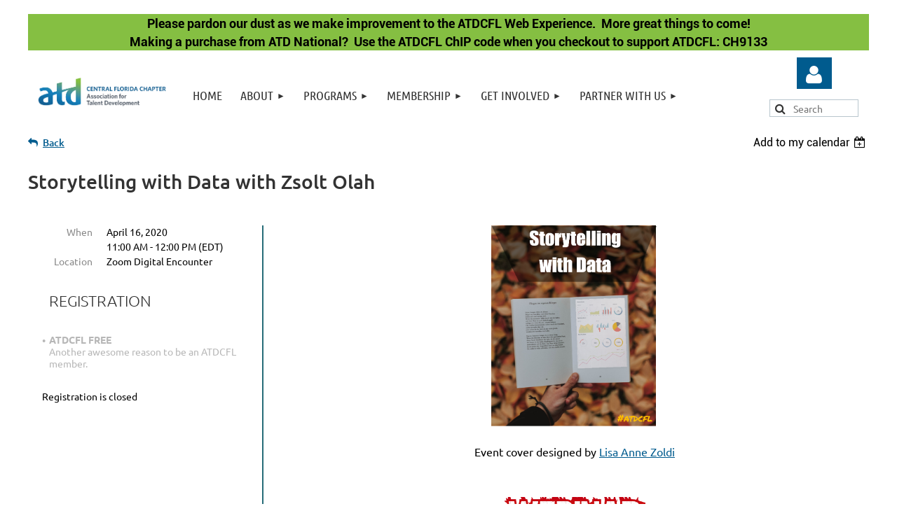

--- FILE ---
content_type: text/html; charset=utf-8
request_url: https://atdcfl.org/event-3745137
body_size: 12202
content:
<!DOCTYPE html>
<html lang="en" class="no-js ">
	<head id="Head1">
<meta name="viewport" content="width=device-width, initial-scale=1.0">
<link href="https://atdcfl.org/BuiltTheme/kaleidoscope_neon.v3.0/1281084c/Styles/combined.css" rel="stylesheet" type="text/css" /><link href="https://atdcfl.org/resources/theme/customStyles.css?t=638972851306130000" rel="stylesheet" type="text/css" /><link href="https://atdcfl.org/resources/theme/user.css?t=638589085440000000" rel="stylesheet" type="text/css" /><link href="https://live-sf.wildapricot.org/WebUI/built9.11.0-db59b40/scripts/public/react/index-84b33b4.css" rel="stylesheet" type="text/css" /><link href="https://live-sf.wildapricot.org/WebUI/built9.11.0-db59b40/css/shared/ui/shared-ui-compiled.css" rel="stylesheet" type="text/css" /><script type="text/javascript" language="javascript" id="idJavaScriptEnvironment">var bonaPage_BuildVer='9.11.0-db59b40';
var bonaPage_AdminBackendUrl = '/admin/';
var bonaPage_StatRes='https://live-sf.wildapricot.org/WebUI/';
var bonaPage_InternalPageType = { isUndefinedPage : false,isWebPage : false,isAdminPage : false,isDialogPage : false,isSystemPage : true,isErrorPage : false,isError404Page : false };
var bonaPage_PageView = { isAnonymousView : true,isMemberView : false,isAdminView : false };
var WidgetMode = 0;
var bonaPage_IsUserAnonymous = true;
var bonaPage_ThemeVer='1281084c638589085440000000638972851306130000'; var bonaPage_ThemeId = 'kaleidoscope_neon.v3.0'; var bonaPage_ThemeVersion = '3.0';
var bonaPage_id='1859440'; version_id='';
if (bonaPage_InternalPageType && (bonaPage_InternalPageType.isSystemPage || bonaPage_InternalPageType.isWebPage) && window.self !== window.top) { var success = true; try { var tmp = top.location.href; if (!tmp) { top.location = self.location; } } catch (err) { try { if (self != top) { top.location = self.location; } } catch (err) { try { if (self != top) { top = self; } success = false; } catch (err) { success = false; } } success = false; } if (!success) { window.onload = function() { document.open('text/html', 'replace'); document.write('<ht'+'ml><he'+'ad></he'+'ad><bo'+'dy><h1>Wrong document context!</h1></bo'+'dy></ht'+'ml>'); document.close(); } } }
try { function waMetricsGlobalHandler(args) { if (WA.topWindow.waMetricsOuterGlobalHandler && typeof(WA.topWindow.waMetricsOuterGlobalHandler) === 'function') { WA.topWindow.waMetricsOuterGlobalHandler(args); }}} catch(err) {}
 try { if (parent && parent.BonaPage) parent.BonaPage.implementBonaPage(window); } catch (err) { }
try { document.write('<style type="text/css"> .WaHideIfJSEnabled, .HideIfJSEnabled { display: none; } </style>'); } catch(err) {}
var bonaPage_WebPackRootPath = 'https://live-sf.wildapricot.org/WebUI/built9.11.0-db59b40/scripts/public/react/';</script><script type="text/javascript" language="javascript" src="https://live-sf.wildapricot.org/WebUI/built9.11.0-db59b40/scripts/shared/bonapagetop/bonapagetop-compiled.js" id="idBonaPageTop"></script><script type="text/javascript" language="javascript" src="https://live-sf.wildapricot.org/WebUI/built9.11.0-db59b40/scripts/public/react/index-84b33b4.js" id="ReactPublicJs"></script><script type="text/javascript" language="javascript" src="https://live-sf.wildapricot.org/WebUI/built9.11.0-db59b40/scripts/shared/ui/shared-ui-compiled.js" id="idSharedJs"></script><script type="text/javascript" language="javascript" src="https://live-sf.wildapricot.org/WebUI/built9.11.0-db59b40/General.js" id=""></script><script type="text/javascript" language="javascript" src="https://atdcfl.org/BuiltTheme/kaleidoscope_neon.v3.0/1281084c/Scripts/combined.js" id=""></script><title>ATD Central Florida - Storytelling with Data with Zsolt Olah</title>
<meta name="Keywords" content="Orlando, ATD,central florida, facilitation, td, TDCentralFlorida, TDCentralFlorida.org, ATDCFL,L&amp;D,learning,elearning, e-learning, instructional design,lms, professional development, hr"/><meta name="Description" content="Welcome to the Association for Talent Development Central Florida Chapter (ATDCFL), we are a group of Learning and Development (L&amp;D) professionals dedicated to empowering workplace learning professionals with training, professional development, learning technologies, coaching and performance improvement best practices." /><link rel="shortcut icon" type="image/ico" href="/Resources/Pictures/favicon.ico" /><meta name="apple-itunes-app" content="app-id=1220348450, app-argument="><link rel="search" type="application/opensearchdescription+xml" title="atdcfl.org" href="/opensearch.ashx" /></head>
	<body id="PAGEID_1859440" class="publicContentView LayoutMain">
<div class="mLayout layoutMain" id="mLayout">

<div class="mobilePanelContainer">
<div id="id_MobilePanel" data-componentId="MobilePanel" class="WaPlaceHolder WaPlaceHolderMobilePanel" style=""><div style=""><div id="id_W9w6xtA" class="WaGadgetOnly WaGadgetMobilePanel  gadgetStyleNone" style="" data-componentId="W9w6xtA" ><div class="mobilePanel">
	
	<div class="mobilePanelButton buttonMenu" title="Menu">Menu</div>
<div class="mobilePanelButton buttonLogin" title="Log in">Log in</div>
<div class="menuInner">
		<ul class="firstLevel">
<li class=" ">
	<div class="item">
		<a href="https://atdcfl.org/" title="Home"><span>Home</span></a>
</div>
</li>
	
<li class=" dir">
	<div class="item">
		<a href="https://atdcfl.org/about" title="About"><span>About</span></a>
<ul class="secondLevel">
<li class=" ">
	<div class="item">
		<a href="https://atdcfl.org/board" title="Leadership Team"><span>Leadership Team</span></a>
</div>
</li>
	
<li class=" ">
	<div class="item">
		<a href="https://atdcfl.org/bylaws" title="Chapter By Laws"><span>Chapter By Laws</span></a>
</div>
</li>
	
<li class=" ">
	<div class="item">
		<a href="https://atdcfl.org/aptd-cptd" title="APTD &amp; CPTD Certification"><span>APTD &amp; CPTD Certification</span></a>
</div>
</li>
	
</ul>
</div>
</li>
	
<li class=" dir">
	<div class="item">
		<a href="https://atdcfl.org/programs" title="Programs"><span>Programs</span></a>
<ul class="secondLevel">
<li class=" ">
	<div class="item">
		<a href="https://atdcfl.org/atdcfl-events" title="ATDCFL Events Calendar"><span>ATDCFL Events Calendar</span></a>
</div>
</li>
	
<li class=" ">
	<div class="item">
		<a href="https://atdcfl.org/Employee-Learning-Week-2025" title="Employee Learning Week 2025"><span>Employee Learning Week 2025</span></a>
</div>
</li>
	
<li class=" ">
	<div class="item">
		<a href="https://atdcfl.org/page-1859722" title="Virtual CPTD Study Group"><span>Virtual CPTD Study Group</span></a>
</div>
</li>
	
</ul>
</div>
</li>
	
<li class=" dir">
	<div class="item">
		<a href="https://atdcfl.org/join-today" title="Membership"><span>Membership</span></a>
<ul class="secondLevel">
<li class=" ">
	<div class="item">
		<a href="https://atdcfl.org/Become-a-Member" title="Become a Member"><span>Become a Member</span></a>
</div>
</li>
	
<li class=" ">
	<div class="item">
		<a href="https://atdcfl.org/Job-Board" title="ATDCFL Job Board"><span>ATDCFL Job Board</span></a>
</div>
</li>
	
<li class=" ">
	<div class="item">
		<a href="https://atdcfl.org/power-membership" title="Power Membership!"><span>Power Membership!</span></a>
</div>
</li>
	
<li class=" ">
	<div class="item">
		<a href="https://atdcfl.org/volunheroes" title="VolunHeroes"><span>VolunHeroes</span></a>
</div>
</li>
	
<li class=" ">
	<div class="item">
		<a href="https://atdcfl.org/Degreed" title="Degreed"><span>Degreed</span></a>
</div>
</li>
	
</ul>
</div>
</li>
	
<li class=" dir">
	<div class="item">
		<a href="https://atdcfl.org/Get-Involved" title="Get Involved"><span>Get Involved</span></a>
<ul class="secondLevel">
<li class=" ">
	<div class="item">
		<a href="https://atdcfl.org/page-1859733" title="Speaker Information"><span>Speaker Information</span></a>
</div>
</li>
	
<li class=" ">
	<div class="item">
		<a href="https://atdcfl.org/proposals" title="Call for Speaker Proposals"><span>Call for Speaker Proposals</span></a>
</div>
</li>
	
<li class=" ">
	<div class="item">
		<a href="https://atdcfl.org/slack" title="ATDCFL Slack Group"><span>ATDCFL Slack Group</span></a>
</div>
</li>
	
</ul>
</div>
</li>
	
<li class=" dir">
	<div class="item">
		<a href="https://atdcfl.org/partners" title="Partner With Us"><span>Partner With Us</span></a>
<ul class="secondLevel">
<li class=" ">
	<div class="item">
		<a href="https://atdcfl.org/page-1859815" title="Advertising Policies and Terms"><span>Advertising Policies and Terms</span></a>
</div>
</li>
	
<li class=" ">
	<div class="item">
		<a href="https://atdcfl.org/Sponsor-Shop" title="Become a Sponsor"><span>Become a Sponsor</span></a>
</div>
</li>
	
</ul>
</div>
</li>
	
</ul>
	</div>

	<div class="loginInner">
<div class="loginContainerForm oAuthIsfalse">
<form method="post" action="https://atdcfl.org/Sys/Login" id="id_W9w6xtA_form" class="generalLoginBox"  data-disableInAdminMode="true">
<input type="hidden" name="ReturnUrl" id="id_W9w6xtA_returnUrl" value="">
				<input type="hidden" name="browserData" id="id_W9w6xtA_browserField">
<div class="loginUserName">
<div class="loginUserNameTextBox">
		<input name="email" type="text" maxlength="100" placeholder="Email"  id="id_W9w6xtA_userName" tabindex="1" class="emailTextBoxControl"/>
	</div>
</div><div class="loginPassword">
<div class="loginPasswordTextBox">
		<input name="password" type="password" placeholder="Password" maxlength="50" id="id_W9w6xtA_password" tabindex="2" class="passwordTextBoxControl" autocomplete="off"/>
	</div>
</div> 
    <input id="g-recaptcha-invisible_W9w6xtA" name="g-recaptcha-invisible" value="recaptcha" type="hidden"/> 
    <div id="recapcha_placeholder_W9w6xtA" style="display:none"></div>
    <span id="idReCaptchaValidator_W9w6xtA" errorMessage="Please verify that you are not a robot" style="display:none" validatorType="method" ></span>
    <script>
        $("#idReCaptchaValidator_W9w6xtA").on( "wavalidate", function(event, validationResult) {
            if (grecaptcha.getResponse(widgetId_W9w6xtA).length == 0){
                grecaptcha.execute(widgetId_W9w6xtA);	
                validationResult.shouldStopValidation = true;
                return;
            }

            validationResult.result = true;
        });
  
            var widgetId_W9w6xtA;

            var onloadCallback_W9w6xtA = function() {
                // Renders the HTML element with id 'recapcha_placeholder_W9w6xtA' as a reCAPTCHA widget.
                // The id of the reCAPTCHA widget is assigned to 'widgetId_W9w6xtA'.
                widgetId_W9w6xtA = grecaptcha.render('recapcha_placeholder_W9w6xtA', {
                'sitekey' : '6LfmM_UhAAAAAJSHT-BwkAlQgN0mMViOmaK7oEIV',
                'size': 'invisible',
                'callback': function(){
                    document.getElementById('g-recaptcha-invisible_W9w6xtA').form.submit();
                },
                'theme' : 'light'
            });
        };
    </script>
	
    <script src="https://www.google.com/recaptcha/api.js?onload=onloadCallback_W9w6xtA&render=explicit" async defer></script>

 <div class="loginActionRememberMe">
		<input id="id_W9w6xtA_rememberMe" type="checkbox" name="rememberMe" tabindex="3" class="rememberMeCheckboxControl"/>
		<label for="id_W9w6xtA_rememberMe">Remember me</label>
	</div>
<div class="loginPasswordForgot">
		<a href="https://atdcfl.org/Sys/ResetPasswordRequest">Forgot password</a>
	</div>
<div class="loginAction">
	<input type="submit" name="ctl03$ctl02$loginViewControl$loginControl$Login" value="Log in" id="id_W9w6xtA_loginAction" onclick="if (!browserInfo.clientCookiesEnabled()) {alert('Warning: browser cookies disabled. Please enable them to use this website.'); return false;}" tabindex="4" class="loginButton loginButtonControl"/>
</div></form></div>
</div>

</div>

<script type="text/javascript">

jq$(function()
{
	var gadget = jq$('#id_W9w6xtA'),
		menuContainer = gadget.find('.menuInner'),
		loginContainer = gadget.find('.loginInner');

	gadget.find('.buttonMenu').on("click",function()
	{
		menuContainer.toggle();
		loginContainer.hide();
		jq$(this).toggleClass('active');
        jq$('.buttonLogin').removeClass('active');
		return false;
	});

	gadget.find('.buttonLogin').on("click",function()
	{
		loginContainer.toggle();
		menuContainer.hide();
		jq$(this).toggleClass('active');
        jq$('.buttonMenu').removeClass('active');
		return false;
	});

	gadget.find('.mobilePanel').on("click",function(event)
	{
        if( !(jq$(event.target).parents('.loginInner').size() || event.target.className == 'loginInner') )
        {
            menuContainer.hide();
            loginContainer.hide();
            jq$('.buttonLogin').removeClass('active');
            jq$('.buttonMenu').removeClass('active');
        }

        event.stopPropagation();
	});

	jq$('body').on("click",function()
	{
		menuContainer.hide();
		loginContainer.hide();
		jq$('.buttonLogin').removeClass('active');
        jq$('.buttonMenu').removeClass('active');
	});


	// login
	var browserField = document.getElementById('id_W9w6xtA' + '_browserField');

	if (browserField)
	{
		browserField.value = browserInfo.getBrowserCapabilitiesData();
	}

	jq$('#id_W9w6xtA' + '_form').FormValidate();
	jq$('.WaGadgetMobilePanel form').attr('data-disableInAdminMode', 'false');

});

</script></div></div>
</div></div>

		<!-- header zone -->
		<div class="zonePlace zoneHeader1">
<div id="idHeaderContentHolder" data-componentId="Header" class="WaPlaceHolder WaPlaceHolderHeader" style="background-color:transparent;"><div style="body {width: 100%;};padding-top:20px;"><div id="id_bMjemTX" class="WaGadgetFirst WaGadgetContent  gadgetStyleNone" style="background-color:#85BF42;" data-componentId="bMjemTX" ><div class="gadgetStyleBody gadgetContentEditableArea" style="" data-editableArea="0" data-areaHeight="auto">
<p align="center"><strong><font face="Roboto, sans-serif">Please pardon our dust as we make improvement to the ATDCFL Web Experience.&nbsp; More great things to come!<br>Making a purchase from ATD National?&nbsp; Use the ATDCFL ChIP code when you checkout to support ATDCFL: CH9133</font></strong></p></div>
</div><div id="id_GCPOL3h" data-componentId="GCPOL3h" class="WaLayoutContainerLast" style=""><table cellspacing="0" cellpadding="0" class="WaLayoutTable" style=""><tr data-componentId="GCPOL3h_row" class="WaLayoutRow"><td id="id_h8jst2S" data-componentId="h8jst2S" class="WaLayoutItem" style="width:17%;"><div id="id_wskoaYF" class="WaLayoutPlaceHolder placeHolderContainer" data-componentId="wskoaYF" style=""><div style=""><div id="id_Lqg98D8" class="WaGadgetOnly WaGadgetContent  gadgetStyleNone" style="margin-top:15px;margin-bottom:15px;" data-componentId="Yw5TQOa" ><div class="gadgetStyleBody gadgetContentEditableArea" style="" data-editableArea="0" data-areaHeight="auto">
<p style="line-height: 25px; margin-bottom: 0px !important;"><a href="http://www.atdcfl.org/" title="Home"><img src="/resources/Web2024/Logo/atd-chp-centralflorida-clr.png" alt="" title="" border="0" width="234" height="77"></a><br></p></div>
</div></div></div></td><td style="" data-componentId="h8jst2S_separator" class="WaLayoutSeparator"><div style="width: inherit;"></div></td><td id="id_QyVFUar" data-componentId="QyVFUar" class="WaLayoutItem" style="width:69%;"><div id="id_Ps54I11" class="WaLayoutPlaceHolder placeHolderContainer" data-componentId="Ps54I11" style=""><div style=""><div id="id_WctWyWs" class="WaGadgetOnly WaGadgetMenuHorizontal  gadgetStyleNone" style="margin-top:15px;margin-right:15px;margin-bottom:15px;margin-left:15px;" data-componentId="uQA555l" ><div class="menuBackground"></div>
<div class="menuInner">
	<ul class="firstLevel">
<li class=" ">
	<div class="item">
		<a href="https://atdcfl.org/" title="Home"><span>Home</span></a>
</div>
</li>
	
<li class=" dir">
	<div class="item">
		<a href="https://atdcfl.org/about" title="About"><span>About</span></a>
<ul class="secondLevel">
<li class=" ">
	<div class="item">
		<a href="https://atdcfl.org/board" title="Leadership Team"><span>Leadership Team</span></a>
</div>
</li>
	
<li class=" ">
	<div class="item">
		<a href="https://atdcfl.org/bylaws" title="Chapter By Laws"><span>Chapter By Laws</span></a>
</div>
</li>
	
<li class=" ">
	<div class="item">
		<a href="https://atdcfl.org/aptd-cptd" title="APTD &amp; CPTD Certification"><span>APTD &amp; CPTD Certification</span></a>
</div>
</li>
	
</ul>
</div>
</li>
	
<li class=" dir">
	<div class="item">
		<a href="https://atdcfl.org/programs" title="Programs"><span>Programs</span></a>
<ul class="secondLevel">
<li class=" ">
	<div class="item">
		<a href="https://atdcfl.org/atdcfl-events" title="ATDCFL Events Calendar"><span>ATDCFL Events Calendar</span></a>
</div>
</li>
	
<li class=" ">
	<div class="item">
		<a href="https://atdcfl.org/Employee-Learning-Week-2025" title="Employee Learning Week 2025"><span>Employee Learning Week 2025</span></a>
</div>
</li>
	
<li class=" ">
	<div class="item">
		<a href="https://atdcfl.org/page-1859722" title="Virtual CPTD Study Group"><span>Virtual CPTD Study Group</span></a>
</div>
</li>
	
</ul>
</div>
</li>
	
<li class=" dir">
	<div class="item">
		<a href="https://atdcfl.org/join-today" title="Membership"><span>Membership</span></a>
<ul class="secondLevel">
<li class=" ">
	<div class="item">
		<a href="https://atdcfl.org/Become-a-Member" title="Become a Member"><span>Become a Member</span></a>
</div>
</li>
	
<li class=" ">
	<div class="item">
		<a href="https://atdcfl.org/Job-Board" title="ATDCFL Job Board"><span>ATDCFL Job Board</span></a>
</div>
</li>
	
<li class=" ">
	<div class="item">
		<a href="https://atdcfl.org/power-membership" title="Power Membership!"><span>Power Membership!</span></a>
</div>
</li>
	
<li class=" ">
	<div class="item">
		<a href="https://atdcfl.org/volunheroes" title="VolunHeroes"><span>VolunHeroes</span></a>
</div>
</li>
	
<li class=" ">
	<div class="item">
		<a href="https://atdcfl.org/Degreed" title="Degreed"><span>Degreed</span></a>
</div>
</li>
	
</ul>
</div>
</li>
	
<li class=" dir">
	<div class="item">
		<a href="https://atdcfl.org/Get-Involved" title="Get Involved"><span>Get Involved</span></a>
<ul class="secondLevel">
<li class=" ">
	<div class="item">
		<a href="https://atdcfl.org/page-1859733" title="Speaker Information"><span>Speaker Information</span></a>
</div>
</li>
	
<li class=" ">
	<div class="item">
		<a href="https://atdcfl.org/proposals" title="Call for Speaker Proposals"><span>Call for Speaker Proposals</span></a>
</div>
</li>
	
<li class=" ">
	<div class="item">
		<a href="https://atdcfl.org/slack" title="ATDCFL Slack Group"><span>ATDCFL Slack Group</span></a>
</div>
</li>
	
</ul>
</div>
</li>
	
<li class=" dir">
	<div class="item">
		<a href="https://atdcfl.org/partners" title="Partner With Us"><span>Partner With Us</span></a>
<ul class="secondLevel">
<li class=" ">
	<div class="item">
		<a href="https://atdcfl.org/page-1859815" title="Advertising Policies and Terms"><span>Advertising Policies and Terms</span></a>
</div>
</li>
	
<li class=" ">
	<div class="item">
		<a href="https://atdcfl.org/Sponsor-Shop" title="Become a Sponsor"><span>Become a Sponsor</span></a>
</div>
</li>
	
</ul>
</div>
</li>
	
</ul>
</div>


<script type="text/javascript">

	jq$(function()
	{

		WebFont.load({
			custom: {
				families: ['Ubuntu', 'Ubuntu condensed']
			},
			active: function()
			{
				resizeMenu();
			}
		});


		var gadgetHorMenu = jq$('#id_WctWyWs'),
			gadgetHorMenuContainer = gadgetHorMenu.find('.menuInner'),
			firstLevelMenu = gadgetHorMenu.find('ul.firstLevel'),
			holderInitialMenu = firstLevelMenu.children(),
			outsideItems = null,
			phantomElement = '<li class="phantom"><div class="item"><a href="#"><span>&#x2261;</span></a><ul class="secondLevel"></ul></div></li>',
			placeHolder = gadgetHorMenu.parents('.WaLayoutPlaceHolder'),
			placeHolderId = placeHolder && placeHolder.attr('data-componentId'),
			mobileState = false,
			isTouchSupported = !!(('ontouchstart' in window) || (window.DocumentTouch && document instanceof DocumentTouch) || (navigator.msPointerEnabled && navigator.msMaxTouchPoints));


		function resizeMenu()
		{
			var i,
				len,
				fitMenuWidth = 0,
				menuItemPhantomWidth = 80;

			firstLevelMenu.html( holderInitialMenu).removeClass('adapted').css({ width: 'auto' }); // restore initial menu

			if( firstLevelMenu.width() > gadgetHorMenuContainer.width() ) // if menu oversize
			{
				menuItemPhantomWidth = firstLevelMenu.addClass('adapted').append( phantomElement).children('.phantom').width();

				for( i = 0, len = holderInitialMenu.size(); i <= len; i++ )
				{
					fitMenuWidth += jq$( holderInitialMenu.get(i) ).width();

					if( fitMenuWidth + menuItemPhantomWidth > gadgetHorMenuContainer.width() )
					{
						outsideItems = firstLevelMenu.children(':gt('+(i-1)+'):not(.phantom)').remove();
						firstLevelMenu.find('.phantom > .item > ul').append( outsideItems);
						gadgetHorMenuContainer.css('overflow','visible');
						break;
					}
				}
				gadgetHorMenu.find('.phantom > .item > a').click(function(){ return false; });
			}

			disableFirstTouch();

			firstLevelMenu.css( 'width', '' ); // restore initial menu width
			firstLevelMenu.children().removeClass('last-child').eq(-1).addClass('last-child'); // add last-child mark
		}

		jq$(window).resize(function()
		{
			resizeMenu();
		});

		function onLayoutColumnResized(sender, args)
		{
			args = args || {};

			if (placeHolderId && (placeHolderId == args.leftColPlaceHolderId || placeHolderId == args.rightColPlaceHolderId))
			{
				resizeMenu();
			}
		}

		BonaPage.addPageStateHandler(BonaPage.PAGE_PARSED, function() { WA.Gadgets.LayoutColumnResized.addHandler(onLayoutColumnResized); });
		BonaPage.addPageStateHandler(BonaPage.PAGE_UNLOADED, function() { WA.Gadgets.LayoutColumnResized.removeHandler(onLayoutColumnResized); });


        function disableFirstTouch()
        {
          if (!isTouchSupported) return;

          jq$('#id_WctWyWs').find('.menuInner li.dir > .item > a').on( 'click', function(event)
          {
            if( !this.touchCounter )
              this.touchCounter = 0;

            if( this.touchCounter >= 1 )
            {
              this.touchCounter = 0;
              return true;
            }
            this.touchCounter++;

            if (!mobileState)
            {
              WA.stopEventDefault(event);
            }
          });

          jq$('#id_WctWyWs').find('.menuInner li.dir > .item > a').on( 'mouseout', function(event)
          {
            if( !this.touchCounter )
              this.touchCounter = 0;
            this.touchCounter = 0;
          });
        }

        disableFirstTouch();

	});
</script></div></div></div></td><td style="" data-componentId="QyVFUar_separator" class="WaLayoutSeparator"><div style="width: inherit;"></div></td><td id="id_3X2PlzA" data-componentId="3X2PlzA" class="WaLayoutItem" style="width:13%;"><div id="id_uyra2AH" class="WaLayoutPlaceHolder placeHolderContainer" data-componentId="uyra2AH" style=""><div style=""><div id="id_N1wcv3g" class="WaGadgetFirst WaGadgetLoginButton  gadgetStyleNone" style="margin-bottom:-5px;" data-componentId="N1wcv3g" ><div class="alignCenter unauthorized">
  <div class="loginContainer">
    <a class="loginLink" href="https://atdcfl.org/Sys/Login" title="Log in">Log in</a>
  </div>
  </div>
<script>
  jq$(function() {
    var gadgetId = jq$('#id_N1wcv3g'),
        containerBox = gadgetId.find('.loginPanel'),
        loginLink = gadgetId.find('.loginLink'),
        transitionTime = 300;

    containerBox.isOpening = false;

    loginLink.on('click', function() {
      if (containerBox.css("visibility") == 'visible') {
        loginLink.removeClass('hover');
        containerBox.animate({ 'opacity': '0' }, transitionTime, function() {
          containerBox.css('visibility','hidden');
          containerBox.css('display','none');
        });
      } else {
        loginLink.addClass('hover');
        containerBox.isOpening = true;
        containerBox.css('display','block');
        containerBox.css('visibility','visible');
        containerBox.animate({ 'opacity': '1' }, transitionTime, function() {
          containerBox.isOpening = false;
        });
      }
    });

    containerBox.on('click', function(e) { e.stopPropagation(); });

    jq$('body').on('click',function() {
      if (containerBox.css("visibility") == 'visible' && !containerBox.isOpening) {
        loginLink.removeClass('hover');
        containerBox.animate({ 'opacity': '0' }, transitionTime, function() {
          containerBox.css('visibility','hidden');
          containerBox.css('display','none');
        });
      }
    });
  });
</script>
</div><div id="id_C1ZIJlb" class="WaGadgetLast WaGadgetSiteSearch  gadgetStyleNone" style="background-color:white;margin-top:0px;margin-right:0px;margin-bottom:0px;margin-left:0px;" data-componentId="wKCgmPs" ><div class="gadgetStyleBody " style="padding-top:15px;padding-right:15px;padding-bottom:15px;padding-left:15px;"  data-areaHeight="auto">
<div class="searchBoxOuter alignCenter">
	<div class="searchBox">
<form method="post" action="https://atdcfl.org/Sys/Search" id="id_C1ZIJlb_form" class="generalSearchBox"  data-disableInAdminMode="true">
<span class="searchBoxFieldContainer"><input class="searchBoxField" type="text" name="searchString" id="idid_C1ZIJlb_searchBox" value="" maxlength="300" autocomplete="off"  placeholder="Search"></span>
<div class="autoSuggestionBox" id="idid_C1ZIJlb_resultDiv"></div>
</form></div>
	</div>
	<script type="text/javascript">
		(function(){

			function init()
			{
				var model = {};
				model.gadgetId = 'idid_C1ZIJlb';
				model.searchBoxId = 'idid_C1ZIJlb_searchBox';
				model.resultDivId = 'idid_C1ZIJlb_resultDiv';
				model.selectedTypes = '31';
				model.searchTemplate = 'https://atdcfl.org/Sys/Search?q={0}&types={1}&page={2}';
				model.searchActionUrl = '/Sys/Search/DoSearch';
				model.GoToSearchPageTextTemplate = 'Search for &#39;{0}&#39;';
				model.autoSuggest = true;
				var WASiteSearch = new WASiteSearchGadget(model);
			}

			jq$(document).ready(init);
		}) ();
	</script>
</div>
</div></div></div></td></tr></table> </div></div>
</div></div>
		<div class="zonePlace zoneHeader2">
<div id="id_Header1" data-componentId="Header1" class="WaPlaceHolder WaPlaceHolderHeader1" style="background-color:transparent;"><div style=""><div id="id_pAyLKG5" data-componentId="pAyLKG5" class="WaLayoutContainerFirst" style=""><table cellspacing="0" cellpadding="0" class="WaLayoutTable" style=""><tr data-componentId="pAyLKG5_row" class="WaLayoutRow"><td id="id_2PHULFX" data-componentId="2PHULFX" class="WaLayoutItem" style="width:100%;"><div id="id_FhFG25A" class="WaLayoutPlaceHolder placeHolderContainer" data-componentId="FhFG25A" style=""><div style=""><div id="id_HdIIETy" class="WaGadgetOnly WaGadgetEvents  gadgetStyleNone WaGadgetEventsStateDetails" style="font-size: 16px;" data-componentId="HdIIETy" >



<form method="post" action="" id="form">
<div class="aspNetHidden">
<input type="hidden" name="__VIEWSTATE" id="__VIEWSTATE" value="6PD79vvEQEhplrXfWVlmVX4nYe3hHMoaMVlM9LWmt8Dp5/ge3wRSCZRFgcpvCfsWOyrsEOh00zvhHq+MU55fTjrd0o0cnApvf+X/Snb6PYMLtiTE6FY06m211VwEAfTSOV41DFWg+h0ol4IQ9n8YGqQBDi9bAW23e7+EP0Zz6ak0IFHQn5iOlBa/7Dyy8MDRfCyMyvO/cxDyy05w+dxNesWa/6p8dh7iRjnfnS6BvFrJCuvM96P18hfZaxIE9QuchNcbXKD3b/BwNjc5QEelAZiswU7+DLZlVKXLcoHy0nVmzawn" />
</div>

    
    <input type="hidden" name="FunctionalBlock1$contentModeHidden" id="FunctionalBlock1_contentModeHidden" value="1" />



       
  <div id="idEventsTitleMainContainer" class="pageTitleOuterContainer">
    <div id="idEventBackContainer" class="pageBackContainer">
      <a id="FunctionalBlock1_ctl00_eventPageViewBase_ctl00_ctl00_back" class="eventBackLink" href="javascript: history.back();">Back</a>
    </div>
      
    <div id="idEventViewSwitcher" class="pageViewSwitcherOuterContainer">
      
<div class="cornersContainer"><div class="topCorners"><div class="c1"></div><div class="c2"></div><div class="c3"></div><div class="c4"></div><div class="c5"></div></div></div>
  <div class="pageViewSwitcherContainer"><div class="d1"><div class="d2"><div class="d3"><div class="d4"><div class="d5"><div class="d6"><div class="d7"><div class="d8"><div class="d9"><div class="inner">
    <div id="init-add-event-to-calendar-dropdown-3745137" class="semantic-ui" style="color: inherit; background: transparent;"></div>
    <script>
      function initAddEventToCalendarDropDown3745137()
      {
        if (typeof window.initAddEventToCalendarDropDown !== 'function') { return; }
      
        const domNodeId = 'init-add-event-to-calendar-dropdown-3745137';
        const event = {
          id: '3745137',
          title: 'Storytelling with Data with Zsolt Olah',
          description: '     Event cover designed by Lisa Anne Zoldi             The digital transformation has put the spotlight on language relatively new to L&amp;amp;D, the language of information. This language is relying on data to explain, convince, and even predict.  In the future, we&amp;#39;re not only expected to show data, we&amp;#39;re expected to tell stories with data to motivate people, spark actions, make informed decisions. What other future skills do you need to start growing now? This is one of the question in a recent large scale research study. The results align with other future predictions: curiosity, storytelling, and creativity.        Combining curiosity, storytelling, and creativity, this webinar introduces you to the emerging world of design, art, science, and technology through storytelling with data. We&amp;#39;ll start with some inspirational examples where the right mix of these disciplines can show us what data can do when used appropriately. We&amp;#39;ll then explore the difference between data and information, various types of data we have in our reach, and we&amp;#39;ll learn how to move from just showing data to storytelling with data. Finally, we&amp;#39;ll cover five common mistakes people make when visualizing data and touch on tools you can use today to start building your skills.             Zsolt Olah is a creative learning consultant at Kineo with over 20 years of experience in the learning and development space. His passion, to combine innovative learning and performance technology with human-centered design, goes back to his thesis project, where he built an artificial neural-network using machine learning. Zsolt is a frequent speaker at learning conferences on the subject of future skills: the emerging world of design, art, science, and technology. He is also the author of the book, Engage the WORL&amp;amp;D!, exploring six essential (future) traits of instructional design, and ATD&amp;#39;s January, 2020 edition of TD at Work about game thinking.  '.replace(/\r+/g, ''),
          location: 'Zoom Digital Encounter',
          url: window.location.href,
          allDay: 'True' === 'False',
          start: '2020-04-16T15:00:00Z', 
          end: '2020-04-16T16:00:00Z',
          sessions: [{"title":"Storytelling with Data with Zsolt Olah","start":"2020-04-16T15:00:00Z","end":"2020-04-16T16:00:00Z","allDay":false}]
        };
      
        window.initAddEventToCalendarDropDown(event, domNodeId);
      }    
    
      window.BonaPage.addPageStateHandler(window.BonaPage.PAGE_PARSED, initAddEventToCalendarDropDown3745137);

    </script>
  </div></div></div></div></div></div></div></div></div></div></div>
<div class="cornersContainer"><div class="bottomCorners"><div class="c5"></div><div class="c4"></div><div class="c3"></div><div class="c2"></div><div class="c1"></div></div></div>

    </div>
    <div class="pageTitleContainer eventsTitleContainer">
      <h1 class="pageTitle SystemPageTitle">
        Storytelling with Data with Zsolt Olah
      </h1>
    </div>
  </div>
      

      


<div class="boxOuterContainer boxBaseView"><div class="cornersContainer"><div class="topCorners"><div class="c1"></div><div class="c2"></div><div class="c3"></div><div class="c4"></div><div class="c5"></div><!--[if gt IE 6]><!--><div class="r1"><div class="r2"><div class="r3"><div class="r4"><div class="r5"></div></div></div></div></div><!--<![endif]--></div></div><div  class="boxContainer"><div class="d1"><div class="d2"><div class="d3"><div class="d4"><div class="d5"><div class="d6"><div class="d7"><div class="d8"><div class="d9"><div class="inner">
      
    <div class="boxBodyOuterContainer"><div class="cornersContainer"><div class="topCorners"><div class="c1"></div><div class="c2"></div><div class="c3"></div><div class="c4"></div><div class="c5"></div><!--[if gt IE 6]><!--><div class="r1"><div class="r2"><div class="r3"><div class="r4"><div class="r5"></div></div></div></div></div><!--<![endif]--></div></div><div  class="boxBodyContainer"><div class="d1"><div class="d2"><div class="d3"><div class="d4"><div class="d5"><div class="d6"><div class="d7"><div class="d8"><div class="d9"><div class="inner">
          
        <div class="boxBodyInfoOuterContainer boxBodyInfoViewFill"><div class="cornersContainer"><div class="topCorners"><div class="c1"></div><div class="c2"></div><div class="c3"></div><div class="c4"></div><div class="c5"></div><!--[if gt IE 6]><!--><div class="r1"><div class="r2"><div class="r3"><div class="r4"><div class="r5"></div></div></div></div></div><!--<![endif]--></div></div><div  class="boxBodyInfoContainer"><div class="d1"><div class="d2"><div class="d3"><div class="d4"><div class="d5"><div class="d6"><div class="d7"><div class="d8"><div class="d9"><div class="inner">
              
            

<div class="boxInfoContainer">
  <ul class="boxInfo">
    <li class="eventInfoStartDate">
      <label class="eventInfoBoxLabel">When</label>
      <div class="eventInfoBoxValue"><strong>April 16, 2020</strong></div>
    </li>
    <li id="FunctionalBlock1_ctl00_eventPageViewBase_ctl00_ctl00_eventInfoBox_startTimeLi" class="eventInfoStartTime">
      <label class="eventInfoBoxLabel">&nbsp;</label>
      <div class="eventInfoBoxValue"><span><div id="FunctionalBlock1_ctl00_eventPageViewBase_ctl00_ctl00_eventInfoBox_startTimeLocalizePanel" client-tz-item="America/New_York" client-tz-formatted=" (EDT)">
	11:00 AM - 12:00 PM
</div></span></div>
    </li>
    
    
    
    
    <li id="FunctionalBlock1_ctl00_eventPageViewBase_ctl00_ctl00_eventInfoBox_locationLi" class="eventInfoLocation">
      <label class="eventInfoBoxLabel">Location</label>
      <div class="eventInfoBoxValue"><span>Zoom Digital Encounter</span></div>
    </li>
    
    
  </ul>
</div>

            
<div class="registrationInfoContainer">
  
    <h4 id="idRegistrationInfo" class="infoTitle">Registration</h4>
    <div class="infoText"></div>
  
  
    <ul class="registrationInfo">
  
    <li id="FunctionalBlock1_ctl00_eventPageViewBase_ctl00_ctl00_eventRegistrationTypesView_registrationTypesRepeater_ctl01_regTypeLi" class="disabled" title="Available for: Corporate, Past-President, Professional (POWER) Membership, ATDCFL Local Chapter Membership, Enterprise
">
      <label class="regTypeLiLabel">
        <strong>
          ATDCFL FREE
        </strong>
        
        
      </label>
      <div class="regTypeLiValue">
        <span class="regTypeLiValueSpan">
          Another awesome reason to be an ATDCFL member.
        </span>
      </div>
    </li>
  
    </ul>  
  
</div>

              
            
              
            <div id="FunctionalBlock1_ctl00_eventPageViewBase_ctl00_ctl00_regTypeHr" class="regTypeHr" style="clear: both;"><hr /></div>

            
                
            
<div class="boxActionContainer">
  <div class="inner">
    
    
    
    
      <div class="infoRegistrationIsClosed">Registration is closed</div>
    
    
  </div>
</div>
              
          <div class="clearEndContainer"></div></div></div></div></div></div></div></div></div></div></div></div><div class="cornersContainer"><div class="bottomCorners"><!--[if gt IE 6]><!--><div class="r1"><div class="r2"><div class="r3"><div class="r4"><div class="r5"></div></div></div></div></div><!--<![endif]--><div class="c5"></div><div class="c4"></div><div class="c3"></div><div class="c2"></div><div class="c1"></div></div></div></div>

          <div class="boxBodyContentOuterContainer"><div class="cornersContainer"><div class="topCorners"><div class="c1"></div><div class="c2"></div><div class="c3"></div><div class="c4"></div><div class="c5"></div><!--[if gt IE 6]><!--><div class="r1"><div class="r2"><div class="r3"><div class="r4"><div class="r5"></div></div></div></div></div><!--<![endif]--></div></div><div  class="boxBodyContentContainer fixedHeight"><div class="d1"><div class="d2"><div class="d3"><div class="d4"><div class="d5"><div class="d6"><div class="d7"><div class="d8"><div class="d9"><div class="inner gadgetEventEditableArea">
                  <p align="center" style="font-size: 16px;"><img src="/resources/Pictures/2020eventbanners/StorytellingWithDatapic.png" alt="" title="" border="0" width="238" height="298"></p>

<div align="center" style="font-size: 16px;">
<p>Event cover designed by <a href="https://www.linkedin.com/in/lisaannezoldi/" target="_blank">Lisa Anne Zoldi</a></p>

<p><br></p><img class="artText" src="/Content/ArtText/10804.png?text=Webinar&amp;style=Breaking%20Point&amp;styleGroup=300&amp;sc1=c10013&amp;sc2=ff4d00&amp;fn=Viper%20Nora&amp;fs=50&amp;sid=5056935185829949" title="Webinar" alt="Webinar" border="0" width="201" height="52"></div>

<blockquote>
  <p style=""><font color="#000000" face="arial" style="font-size: 16px;">The digital transformation has put the spotlight on language relatively new to L&amp;D, the language of information. This language is relying on data to explain, convince, and even predict. &nbsp;In the future, we're not only expected to show data, we're expected to tell stories with data to motivate people, spark actions, make informed decisions. What other future skills do you need to start growing now? This is one of the question in a recent large scale research study. The results align with other future predictions: curiosity, storytelling, and creativity.</font></p>
</blockquote>

<blockquote>
  <p style=""><font color="#000000" face="arial" style="font-size: 16px;">Combining curiosity, storytelling, and creativity, this webinar introduces you to the emerging world of design, art, science, and technology through storytelling with data. We'll start with some inspirational examples where the right mix of these disciplines can show us what data can do when used appropriately. We'll then explore the difference between data and information, various types of data we have in our reach, and we'll learn how to move from just showing data to storytelling with data. Finally, we'll cover five common mistakes people make when visualizing data and touch on tools you can use today to start building your skills.&nbsp;</font></p>
</blockquote>

<div align="center" style="font-size: 16px;"><img class="artText" src="/Content/ArtText/12045.png?text=Zsolt%20Olah&amp;style=Breaking%20Point&amp;styleGroup=300&amp;sc1=C10013&amp;sc2=FF4D00&amp;fn=Viper%20Nora&amp;fs=50&amp;sid=4809374201566398" title="Zsolt Olah" alt="Zsolt Olah" border="0" width="272" height="52"></div>

<div align="center" style="font-size: 16px;"><img src="/resources/Pictures/2020eventbanners/zsolt2019.png" alt="" title="" border="0" width="126" height="174"></div>

<blockquote>
  <font face="Helvetica" style="font-size: 16px;"><span style="background-color: rgb(255, 255, 255);"><font color="#000000" style="">Zsolt Olah is a creative learning consultant at Kineo with over 20 years of experience in the learning and development space. His passion, to combine innovative learning and performance technology with human-centered design, goes back to his thesis project, where he built an artificial neural-network using machine learning.&nbsp;Zsolt is a frequent speaker at learning conferences on the subject of future skills: the emerging world of design, art, science, and technology. He is also the author of the book,&nbsp;</font></span><em style=""><font color="#000000">Engage the WORL&amp;D!</font></em><span style="background-color: rgb(255, 255, 255);"><font color="#000000">, exploring six essential&nbsp;(future) traits of instructional design, and ATD's January, 2020 edition of&nbsp;</font></span><em style=""><font color="#000000">TD at Work</font></em><span style="background-color: rgb(255, 255, 255);"><font color="#000000" style="">&nbsp;about game thinking.&nbsp;</font></span></font>
</blockquote>
              <div class="clearEndContainer"></div></div></div></div></div></div></div></div></div></div></div></div><div class="cornersContainer"><div class="bottomCorners"><!--[if gt IE 6]><!--><div class="r1"><div class="r2"><div class="r3"><div class="r4"><div class="r5"></div></div></div></div></div><!--<![endif]--><div class="c5"></div><div class="c4"></div><div class="c3"></div><div class="c2"></div><div class="c1"></div></div></div></div>
        
      <div class="clearEndContainer"></div></div></div></div></div></div></div></div></div></div></div></div><div class="cornersContainer"><div class="bottomCorners"><!--[if gt IE 6]><!--><div class="r1"><div class="r2"><div class="r3"><div class="r4"><div class="r5"></div></div></div></div></div><!--<![endif]--><div class="c5"></div><div class="c4"></div><div class="c3"></div><div class="c2"></div><div class="c1"></div></div></div></div>
       
  <div class="clearEndContainer"></div></div></div></div></div></div></div></div></div></div></div></div><div class="cornersContainer"><div class="bottomCorners"><!--[if gt IE 6]><!--><div class="r1"><div class="r2"><div class="r3"><div class="r4"><div class="r5"></div></div></div></div></div><!--<![endif]--><div class="c5"></div><div class="c4"></div><div class="c3"></div><div class="c2"></div><div class="c1"></div></div></div></div>



<script>
    var isBatchWizardRegistration = false;
    if (isBatchWizardRegistration) 
    {
        var graphqlOuterEndpoint = '/sys/api/graphql';;
        var batchEventRegistrationWizard = window.createBatchEventRegistrationWizard(graphqlOuterEndpoint);
        
        batchEventRegistrationWizard.openWizard({
            eventId: 3745137
        });
    }
</script>

 

  
<div class="aspNetHidden">

	<input type="hidden" name="__VIEWSTATEGENERATOR" id="__VIEWSTATEGENERATOR" value="2AE9EEA8" />
</div></form></div></div></div></td></tr></table> </div><div id="id_W1d5qmG" class="WaGadgetLast WaGadgetCustomHTML  gadgetStyleNone" style="" data-componentId="HPOzztm" ><div class="gadgetStyleBody " style=""  data-areaHeight="auto">
<script>window.twttr = (function(d, s, id) {
  var js, fjs = d.getElementsByTagName(s)[0],
    t = window.twttr || {};
  if (d.getElementById(id)) return t;
  js = d.createElement(s);
  js.id = id;
  js.src = "https://platform.twitter.com/widgets.js";
  fjs.parentNode.insertBefore(js, fjs);

  t._e = [];
  t.ready = function(f) {
    t._e.push(f);
  };

  return t;
}(document, "script", "twitter-wjs"));</script></div>
</div></div>
</div></div>
		<!-- /header zone -->

<!-- content zone -->
	<div class="zonePlace zoneContent">
</div>
	<!-- /content zone -->

<!-- footer zone -->
		<div class="zonePlace zoneFooter1">
<div id="idFooterContentHolder" data-componentId="Footer" class="WaPlaceHolder WaPlaceHolderFooter" style=""><div style=""><div id="id_joQ5zCn" data-componentId="joQ5zCn" class="WaLayoutContainerFirst" style=""><table cellspacing="0" cellpadding="0" class="WaLayoutTable" style=""><tr data-componentId="joQ5zCn_row" class="WaLayoutRow"><td id="id_HWE5V5A" data-componentId="HWE5V5A" class="WaLayoutItem" style="width:21%;"><div id="id_emw9bY8" class="WaLayoutPlaceHolder placeHolderContainer" data-componentId="emw9bY8" style=""><div style=""><div id="id_dK9Fqbl" class="WaGadgetOnly WaGadgetContent  gadgetStyle002" style="margin-top:15px;" data-componentId="1DHFuit" ><div class="gadgetStyleBody gadgetContentEditableArea" style="padding-top:15px;padding-right:30px;padding-left:30px;" data-editableArea="0" data-areaHeight="auto">
<style>.top-aligned { vertical-align: top; text-align: center; line-height: 20px; margin: 0; font-size: 14px; color: #FFFFFF; }</style>

<div class="top-aligned" style="">
  <p style="margin-bottom: 0px !important;"><font face="Roboto, sans-serif" style="font-size: 12px;">ATD Central FL Chapter&nbsp;</font></p><p style="margin-top: 0px !important; margin-bottom: 0px;"><font face="Roboto, sans-serif" style="font-size: 12px;">info@atdcfl.org</font></p><p style="margin-top: 0px !important; margin-bottom: 0px !important;"><font face="Roboto, sans-serif" style="font-size: 12px;"><strong><font style="font-size: 14px;" face="Ubuntu, Arial, sans-serif">Chapter ChIP Code: CH9133</font></strong><br></font></p>
</div></div>
</div></div></div></td><td style="" data-componentId="HWE5V5A_separator" class="WaLayoutSeparator"><div style="width: inherit;"></div></td><td id="id_9EVGU5Y" data-componentId="9EVGU5Y" class="WaLayoutItem" style="width:57%;"><div id="id_GpXQtbr" class="WaLayoutPlaceHolder placeHolderContainer" data-componentId="GpXQtbr" style=""><div style=""><div id="id_yhij8Ml" class="WaGadgetFirst WaGadgetContent  gadgetStyle002" style="" data-componentId="yhij8Ml" ><div class="gadgetStyleBody gadgetContentEditableArea" style="" data-editableArea="0" data-areaHeight="auto">
<p align="center" style=""><font color="#ffffff" face="Roboto, sans-serif" style="font-size: 12px;">ATD Central Florida chapter is a 501(c)(3) non-profit organization and the local chapter of the Association for Talent Development - the leading association of workplace learning and performance professionals in the world.</font></p></div>
</div><div id="id_8J4Hf4u" class="WaGadgetLast WaGadgetSocialProfile  gadgetThemeStyle" style="" data-componentId="8J4Hf4u" ><div class="gadgetStyleBody " style="padding-top:5px;padding-right:20px;padding-bottom:20px;padding-left:20px;"  data-areaHeight="auto">
<ul class="orientationHorizontal  alignCenter" >


<li>
				<a href="https://www.facebook.com/groups/atdcfl/" title="Facebook" class="Facebook" target="_blank"></a>
			</li>
<li>
				<a href="https://x.com/wildapricot" title="X" class="X" target="_blank"></a>
			</li>
<li>
				<a href="https://www.linkedin.com/company/atd-central-florida-chapter/" title="LinkedIn" class="LinkedIn" target="_blank"></a>
			</li>
<li>
				<a href="https://www.youtube.com/@ATDCFL" title="YouTube" class="YouTube" target="_blank"></a>
			</li>
<li>
				<a href="https://www.instagram.com/atdcentralfl/" title="Instagram" class="Instagram" target="_blank"></a>
			</li>
		
</ul>

</div>
</div></div></div></td><td style="" data-componentId="9EVGU5Y_separator" class="WaLayoutSeparator"><div style="width: inherit;"></div></td><td id="id_fFjzJWJ" data-componentId="fFjzJWJ" class="WaLayoutItem" style="width:21%;"><div id="id_QXBfKWF" class="WaLayoutPlaceHolder placeHolderContainer" data-componentId="QXBfKWF" style=""><div style=""><div id="id_Qi9JkSL" class="WaGadgetOnly WaGadgetContent  gadgetStyleNone" style="margin-top:15px;" data-componentId="Qi9JkSL" ><div class="gadgetStyleBody gadgetContentEditableArea" style="padding-top:15px;" data-editableArea="0" data-areaHeight="auto">
<p align="center"><strong><font style="font-size: 14px;" color="#ffffff">Media Partners:</font></strong><strong><font style="font-size: 14px;" color="#ffffff"><a href="https://www.learningguild.com/" target="_blank"><img src="/resources/Web2024/Sponsor%20Logos/Untitled%20design%20(27).png" alt="" title="" border="0" width="245" height="110"></a></font></strong></p></div>
</div></div></div></td></tr></table> </div><div id="id_Neujpjd" data-componentId="Neujpjd" class="WaLayoutContainerLast" style=""><table cellspacing="0" cellpadding="0" class="WaLayoutTable" style=""><tr data-componentId="Neujpjd_row" class="WaLayoutRow"><td id="id_AL22Sky" data-componentId="AL22Sky" class="WaLayoutItem" style="width:24%;"></td><td style="" data-componentId="AL22Sky_separator" class="WaLayoutSeparator"><div style="width: inherit;"></div></td><td id="id_Pt3ncCK" data-componentId="Pt3ncCK" class="WaLayoutItem" style="width:76%;"></td></tr></table> </div></div>
</div></div>
		<div class="zonePlace zoneFooter2">
<div id="id_Footer1" data-componentId="Footer1" class="WaPlaceHolder WaPlaceHolderFooter1" style="background-color:transparent;"><div style=""><div id="id_4JGtQe3" data-componentId="4JGtQe3" class="WaLayoutContainerOnly" style=""><table cellspacing="0" cellpadding="0" class="WaLayoutTable" style=""><tr data-componentId="4JGtQe3_row" class="WaLayoutRow"><td id="id_FFn3n7G" data-componentId="FFn3n7G" class="WaLayoutItem" style="width:100%;"></td></tr></table> </div></div>
</div></div>

<div class="zonePlace zoneWAbranding">
				<div class="WABranding">
<div id="idFooterPoweredByContainer">
	<span id="idFooterPoweredByWA">
Powered by <a href="http://www.wildapricot.com" target="_blank">Wild Apricot</a> Membership Software</span>
</div>
</div>
			</div>
<!-- /footer zone -->
<div id="idCustomJsContainer" class="cnCustomJsContainer">
<script async src="https://www.googletagmanager.com/gtag/js?id=UA-130039505-1">
try
{
    
}
catch(err)
{}</script>
<script type="text/javascript">
try
{
    
var userGlobalScriptLogoContainer = "footerLogoContainer"
function userGlobalScriptAddLogo ()
{
var navContainer = document.getElementById('idNavigationContainer');
var logoContainer = document.getElementById
(userGlobalScriptLogoContainer );
if (navContainer)
{
if (logoContainer)
{
navContainer.appendChild(logoContainer);
}
}
}
if (window.BonaPage) BonaPage.addPageStateHandler(BonaPage.PAGE_PARSED, userGlobalScriptAddLogo);
<!-- Global site tag (gtag.js) - Google Analytics -->
  window.dataLayer = window.dataLayer || [];
  function gtag(){dataLayer.push(arguments);}
  gtag('js', new Date());

  gtag('config', 'UA-130039505-1');


}
catch(err)
{}</script></div>
</div></body>
</html>
<script type="text/javascript">if (window.BonaPage && BonaPage.setPageState) { BonaPage.setPageState(BonaPage.PAGE_PARSED); }</script>

--- FILE ---
content_type: text/html; charset=utf-8
request_url: https://www.google.com/recaptcha/api2/anchor?ar=1&k=6LfmM_UhAAAAAJSHT-BwkAlQgN0mMViOmaK7oEIV&co=aHR0cHM6Ly9hdGRjZmwub3JnOjQ0Mw..&hl=en&v=9TiwnJFHeuIw_s0wSd3fiKfN&theme=light&size=invisible&anchor-ms=20000&execute-ms=30000&cb=ku09pt2rw6
body_size: 49013
content:
<!DOCTYPE HTML><html dir="ltr" lang="en"><head><meta http-equiv="Content-Type" content="text/html; charset=UTF-8">
<meta http-equiv="X-UA-Compatible" content="IE=edge">
<title>reCAPTCHA</title>
<style type="text/css">
/* cyrillic-ext */
@font-face {
  font-family: 'Roboto';
  font-style: normal;
  font-weight: 400;
  font-stretch: 100%;
  src: url(//fonts.gstatic.com/s/roboto/v48/KFO7CnqEu92Fr1ME7kSn66aGLdTylUAMa3GUBHMdazTgWw.woff2) format('woff2');
  unicode-range: U+0460-052F, U+1C80-1C8A, U+20B4, U+2DE0-2DFF, U+A640-A69F, U+FE2E-FE2F;
}
/* cyrillic */
@font-face {
  font-family: 'Roboto';
  font-style: normal;
  font-weight: 400;
  font-stretch: 100%;
  src: url(//fonts.gstatic.com/s/roboto/v48/KFO7CnqEu92Fr1ME7kSn66aGLdTylUAMa3iUBHMdazTgWw.woff2) format('woff2');
  unicode-range: U+0301, U+0400-045F, U+0490-0491, U+04B0-04B1, U+2116;
}
/* greek-ext */
@font-face {
  font-family: 'Roboto';
  font-style: normal;
  font-weight: 400;
  font-stretch: 100%;
  src: url(//fonts.gstatic.com/s/roboto/v48/KFO7CnqEu92Fr1ME7kSn66aGLdTylUAMa3CUBHMdazTgWw.woff2) format('woff2');
  unicode-range: U+1F00-1FFF;
}
/* greek */
@font-face {
  font-family: 'Roboto';
  font-style: normal;
  font-weight: 400;
  font-stretch: 100%;
  src: url(//fonts.gstatic.com/s/roboto/v48/KFO7CnqEu92Fr1ME7kSn66aGLdTylUAMa3-UBHMdazTgWw.woff2) format('woff2');
  unicode-range: U+0370-0377, U+037A-037F, U+0384-038A, U+038C, U+038E-03A1, U+03A3-03FF;
}
/* math */
@font-face {
  font-family: 'Roboto';
  font-style: normal;
  font-weight: 400;
  font-stretch: 100%;
  src: url(//fonts.gstatic.com/s/roboto/v48/KFO7CnqEu92Fr1ME7kSn66aGLdTylUAMawCUBHMdazTgWw.woff2) format('woff2');
  unicode-range: U+0302-0303, U+0305, U+0307-0308, U+0310, U+0312, U+0315, U+031A, U+0326-0327, U+032C, U+032F-0330, U+0332-0333, U+0338, U+033A, U+0346, U+034D, U+0391-03A1, U+03A3-03A9, U+03B1-03C9, U+03D1, U+03D5-03D6, U+03F0-03F1, U+03F4-03F5, U+2016-2017, U+2034-2038, U+203C, U+2040, U+2043, U+2047, U+2050, U+2057, U+205F, U+2070-2071, U+2074-208E, U+2090-209C, U+20D0-20DC, U+20E1, U+20E5-20EF, U+2100-2112, U+2114-2115, U+2117-2121, U+2123-214F, U+2190, U+2192, U+2194-21AE, U+21B0-21E5, U+21F1-21F2, U+21F4-2211, U+2213-2214, U+2216-22FF, U+2308-230B, U+2310, U+2319, U+231C-2321, U+2336-237A, U+237C, U+2395, U+239B-23B7, U+23D0, U+23DC-23E1, U+2474-2475, U+25AF, U+25B3, U+25B7, U+25BD, U+25C1, U+25CA, U+25CC, U+25FB, U+266D-266F, U+27C0-27FF, U+2900-2AFF, U+2B0E-2B11, U+2B30-2B4C, U+2BFE, U+3030, U+FF5B, U+FF5D, U+1D400-1D7FF, U+1EE00-1EEFF;
}
/* symbols */
@font-face {
  font-family: 'Roboto';
  font-style: normal;
  font-weight: 400;
  font-stretch: 100%;
  src: url(//fonts.gstatic.com/s/roboto/v48/KFO7CnqEu92Fr1ME7kSn66aGLdTylUAMaxKUBHMdazTgWw.woff2) format('woff2');
  unicode-range: U+0001-000C, U+000E-001F, U+007F-009F, U+20DD-20E0, U+20E2-20E4, U+2150-218F, U+2190, U+2192, U+2194-2199, U+21AF, U+21E6-21F0, U+21F3, U+2218-2219, U+2299, U+22C4-22C6, U+2300-243F, U+2440-244A, U+2460-24FF, U+25A0-27BF, U+2800-28FF, U+2921-2922, U+2981, U+29BF, U+29EB, U+2B00-2BFF, U+4DC0-4DFF, U+FFF9-FFFB, U+10140-1018E, U+10190-1019C, U+101A0, U+101D0-101FD, U+102E0-102FB, U+10E60-10E7E, U+1D2C0-1D2D3, U+1D2E0-1D37F, U+1F000-1F0FF, U+1F100-1F1AD, U+1F1E6-1F1FF, U+1F30D-1F30F, U+1F315, U+1F31C, U+1F31E, U+1F320-1F32C, U+1F336, U+1F378, U+1F37D, U+1F382, U+1F393-1F39F, U+1F3A7-1F3A8, U+1F3AC-1F3AF, U+1F3C2, U+1F3C4-1F3C6, U+1F3CA-1F3CE, U+1F3D4-1F3E0, U+1F3ED, U+1F3F1-1F3F3, U+1F3F5-1F3F7, U+1F408, U+1F415, U+1F41F, U+1F426, U+1F43F, U+1F441-1F442, U+1F444, U+1F446-1F449, U+1F44C-1F44E, U+1F453, U+1F46A, U+1F47D, U+1F4A3, U+1F4B0, U+1F4B3, U+1F4B9, U+1F4BB, U+1F4BF, U+1F4C8-1F4CB, U+1F4D6, U+1F4DA, U+1F4DF, U+1F4E3-1F4E6, U+1F4EA-1F4ED, U+1F4F7, U+1F4F9-1F4FB, U+1F4FD-1F4FE, U+1F503, U+1F507-1F50B, U+1F50D, U+1F512-1F513, U+1F53E-1F54A, U+1F54F-1F5FA, U+1F610, U+1F650-1F67F, U+1F687, U+1F68D, U+1F691, U+1F694, U+1F698, U+1F6AD, U+1F6B2, U+1F6B9-1F6BA, U+1F6BC, U+1F6C6-1F6CF, U+1F6D3-1F6D7, U+1F6E0-1F6EA, U+1F6F0-1F6F3, U+1F6F7-1F6FC, U+1F700-1F7FF, U+1F800-1F80B, U+1F810-1F847, U+1F850-1F859, U+1F860-1F887, U+1F890-1F8AD, U+1F8B0-1F8BB, U+1F8C0-1F8C1, U+1F900-1F90B, U+1F93B, U+1F946, U+1F984, U+1F996, U+1F9E9, U+1FA00-1FA6F, U+1FA70-1FA7C, U+1FA80-1FA89, U+1FA8F-1FAC6, U+1FACE-1FADC, U+1FADF-1FAE9, U+1FAF0-1FAF8, U+1FB00-1FBFF;
}
/* vietnamese */
@font-face {
  font-family: 'Roboto';
  font-style: normal;
  font-weight: 400;
  font-stretch: 100%;
  src: url(//fonts.gstatic.com/s/roboto/v48/KFO7CnqEu92Fr1ME7kSn66aGLdTylUAMa3OUBHMdazTgWw.woff2) format('woff2');
  unicode-range: U+0102-0103, U+0110-0111, U+0128-0129, U+0168-0169, U+01A0-01A1, U+01AF-01B0, U+0300-0301, U+0303-0304, U+0308-0309, U+0323, U+0329, U+1EA0-1EF9, U+20AB;
}
/* latin-ext */
@font-face {
  font-family: 'Roboto';
  font-style: normal;
  font-weight: 400;
  font-stretch: 100%;
  src: url(//fonts.gstatic.com/s/roboto/v48/KFO7CnqEu92Fr1ME7kSn66aGLdTylUAMa3KUBHMdazTgWw.woff2) format('woff2');
  unicode-range: U+0100-02BA, U+02BD-02C5, U+02C7-02CC, U+02CE-02D7, U+02DD-02FF, U+0304, U+0308, U+0329, U+1D00-1DBF, U+1E00-1E9F, U+1EF2-1EFF, U+2020, U+20A0-20AB, U+20AD-20C0, U+2113, U+2C60-2C7F, U+A720-A7FF;
}
/* latin */
@font-face {
  font-family: 'Roboto';
  font-style: normal;
  font-weight: 400;
  font-stretch: 100%;
  src: url(//fonts.gstatic.com/s/roboto/v48/KFO7CnqEu92Fr1ME7kSn66aGLdTylUAMa3yUBHMdazQ.woff2) format('woff2');
  unicode-range: U+0000-00FF, U+0131, U+0152-0153, U+02BB-02BC, U+02C6, U+02DA, U+02DC, U+0304, U+0308, U+0329, U+2000-206F, U+20AC, U+2122, U+2191, U+2193, U+2212, U+2215, U+FEFF, U+FFFD;
}
/* cyrillic-ext */
@font-face {
  font-family: 'Roboto';
  font-style: normal;
  font-weight: 500;
  font-stretch: 100%;
  src: url(//fonts.gstatic.com/s/roboto/v48/KFO7CnqEu92Fr1ME7kSn66aGLdTylUAMa3GUBHMdazTgWw.woff2) format('woff2');
  unicode-range: U+0460-052F, U+1C80-1C8A, U+20B4, U+2DE0-2DFF, U+A640-A69F, U+FE2E-FE2F;
}
/* cyrillic */
@font-face {
  font-family: 'Roboto';
  font-style: normal;
  font-weight: 500;
  font-stretch: 100%;
  src: url(//fonts.gstatic.com/s/roboto/v48/KFO7CnqEu92Fr1ME7kSn66aGLdTylUAMa3iUBHMdazTgWw.woff2) format('woff2');
  unicode-range: U+0301, U+0400-045F, U+0490-0491, U+04B0-04B1, U+2116;
}
/* greek-ext */
@font-face {
  font-family: 'Roboto';
  font-style: normal;
  font-weight: 500;
  font-stretch: 100%;
  src: url(//fonts.gstatic.com/s/roboto/v48/KFO7CnqEu92Fr1ME7kSn66aGLdTylUAMa3CUBHMdazTgWw.woff2) format('woff2');
  unicode-range: U+1F00-1FFF;
}
/* greek */
@font-face {
  font-family: 'Roboto';
  font-style: normal;
  font-weight: 500;
  font-stretch: 100%;
  src: url(//fonts.gstatic.com/s/roboto/v48/KFO7CnqEu92Fr1ME7kSn66aGLdTylUAMa3-UBHMdazTgWw.woff2) format('woff2');
  unicode-range: U+0370-0377, U+037A-037F, U+0384-038A, U+038C, U+038E-03A1, U+03A3-03FF;
}
/* math */
@font-face {
  font-family: 'Roboto';
  font-style: normal;
  font-weight: 500;
  font-stretch: 100%;
  src: url(//fonts.gstatic.com/s/roboto/v48/KFO7CnqEu92Fr1ME7kSn66aGLdTylUAMawCUBHMdazTgWw.woff2) format('woff2');
  unicode-range: U+0302-0303, U+0305, U+0307-0308, U+0310, U+0312, U+0315, U+031A, U+0326-0327, U+032C, U+032F-0330, U+0332-0333, U+0338, U+033A, U+0346, U+034D, U+0391-03A1, U+03A3-03A9, U+03B1-03C9, U+03D1, U+03D5-03D6, U+03F0-03F1, U+03F4-03F5, U+2016-2017, U+2034-2038, U+203C, U+2040, U+2043, U+2047, U+2050, U+2057, U+205F, U+2070-2071, U+2074-208E, U+2090-209C, U+20D0-20DC, U+20E1, U+20E5-20EF, U+2100-2112, U+2114-2115, U+2117-2121, U+2123-214F, U+2190, U+2192, U+2194-21AE, U+21B0-21E5, U+21F1-21F2, U+21F4-2211, U+2213-2214, U+2216-22FF, U+2308-230B, U+2310, U+2319, U+231C-2321, U+2336-237A, U+237C, U+2395, U+239B-23B7, U+23D0, U+23DC-23E1, U+2474-2475, U+25AF, U+25B3, U+25B7, U+25BD, U+25C1, U+25CA, U+25CC, U+25FB, U+266D-266F, U+27C0-27FF, U+2900-2AFF, U+2B0E-2B11, U+2B30-2B4C, U+2BFE, U+3030, U+FF5B, U+FF5D, U+1D400-1D7FF, U+1EE00-1EEFF;
}
/* symbols */
@font-face {
  font-family: 'Roboto';
  font-style: normal;
  font-weight: 500;
  font-stretch: 100%;
  src: url(//fonts.gstatic.com/s/roboto/v48/KFO7CnqEu92Fr1ME7kSn66aGLdTylUAMaxKUBHMdazTgWw.woff2) format('woff2');
  unicode-range: U+0001-000C, U+000E-001F, U+007F-009F, U+20DD-20E0, U+20E2-20E4, U+2150-218F, U+2190, U+2192, U+2194-2199, U+21AF, U+21E6-21F0, U+21F3, U+2218-2219, U+2299, U+22C4-22C6, U+2300-243F, U+2440-244A, U+2460-24FF, U+25A0-27BF, U+2800-28FF, U+2921-2922, U+2981, U+29BF, U+29EB, U+2B00-2BFF, U+4DC0-4DFF, U+FFF9-FFFB, U+10140-1018E, U+10190-1019C, U+101A0, U+101D0-101FD, U+102E0-102FB, U+10E60-10E7E, U+1D2C0-1D2D3, U+1D2E0-1D37F, U+1F000-1F0FF, U+1F100-1F1AD, U+1F1E6-1F1FF, U+1F30D-1F30F, U+1F315, U+1F31C, U+1F31E, U+1F320-1F32C, U+1F336, U+1F378, U+1F37D, U+1F382, U+1F393-1F39F, U+1F3A7-1F3A8, U+1F3AC-1F3AF, U+1F3C2, U+1F3C4-1F3C6, U+1F3CA-1F3CE, U+1F3D4-1F3E0, U+1F3ED, U+1F3F1-1F3F3, U+1F3F5-1F3F7, U+1F408, U+1F415, U+1F41F, U+1F426, U+1F43F, U+1F441-1F442, U+1F444, U+1F446-1F449, U+1F44C-1F44E, U+1F453, U+1F46A, U+1F47D, U+1F4A3, U+1F4B0, U+1F4B3, U+1F4B9, U+1F4BB, U+1F4BF, U+1F4C8-1F4CB, U+1F4D6, U+1F4DA, U+1F4DF, U+1F4E3-1F4E6, U+1F4EA-1F4ED, U+1F4F7, U+1F4F9-1F4FB, U+1F4FD-1F4FE, U+1F503, U+1F507-1F50B, U+1F50D, U+1F512-1F513, U+1F53E-1F54A, U+1F54F-1F5FA, U+1F610, U+1F650-1F67F, U+1F687, U+1F68D, U+1F691, U+1F694, U+1F698, U+1F6AD, U+1F6B2, U+1F6B9-1F6BA, U+1F6BC, U+1F6C6-1F6CF, U+1F6D3-1F6D7, U+1F6E0-1F6EA, U+1F6F0-1F6F3, U+1F6F7-1F6FC, U+1F700-1F7FF, U+1F800-1F80B, U+1F810-1F847, U+1F850-1F859, U+1F860-1F887, U+1F890-1F8AD, U+1F8B0-1F8BB, U+1F8C0-1F8C1, U+1F900-1F90B, U+1F93B, U+1F946, U+1F984, U+1F996, U+1F9E9, U+1FA00-1FA6F, U+1FA70-1FA7C, U+1FA80-1FA89, U+1FA8F-1FAC6, U+1FACE-1FADC, U+1FADF-1FAE9, U+1FAF0-1FAF8, U+1FB00-1FBFF;
}
/* vietnamese */
@font-face {
  font-family: 'Roboto';
  font-style: normal;
  font-weight: 500;
  font-stretch: 100%;
  src: url(//fonts.gstatic.com/s/roboto/v48/KFO7CnqEu92Fr1ME7kSn66aGLdTylUAMa3OUBHMdazTgWw.woff2) format('woff2');
  unicode-range: U+0102-0103, U+0110-0111, U+0128-0129, U+0168-0169, U+01A0-01A1, U+01AF-01B0, U+0300-0301, U+0303-0304, U+0308-0309, U+0323, U+0329, U+1EA0-1EF9, U+20AB;
}
/* latin-ext */
@font-face {
  font-family: 'Roboto';
  font-style: normal;
  font-weight: 500;
  font-stretch: 100%;
  src: url(//fonts.gstatic.com/s/roboto/v48/KFO7CnqEu92Fr1ME7kSn66aGLdTylUAMa3KUBHMdazTgWw.woff2) format('woff2');
  unicode-range: U+0100-02BA, U+02BD-02C5, U+02C7-02CC, U+02CE-02D7, U+02DD-02FF, U+0304, U+0308, U+0329, U+1D00-1DBF, U+1E00-1E9F, U+1EF2-1EFF, U+2020, U+20A0-20AB, U+20AD-20C0, U+2113, U+2C60-2C7F, U+A720-A7FF;
}
/* latin */
@font-face {
  font-family: 'Roboto';
  font-style: normal;
  font-weight: 500;
  font-stretch: 100%;
  src: url(//fonts.gstatic.com/s/roboto/v48/KFO7CnqEu92Fr1ME7kSn66aGLdTylUAMa3yUBHMdazQ.woff2) format('woff2');
  unicode-range: U+0000-00FF, U+0131, U+0152-0153, U+02BB-02BC, U+02C6, U+02DA, U+02DC, U+0304, U+0308, U+0329, U+2000-206F, U+20AC, U+2122, U+2191, U+2193, U+2212, U+2215, U+FEFF, U+FFFD;
}
/* cyrillic-ext */
@font-face {
  font-family: 'Roboto';
  font-style: normal;
  font-weight: 900;
  font-stretch: 100%;
  src: url(//fonts.gstatic.com/s/roboto/v48/KFO7CnqEu92Fr1ME7kSn66aGLdTylUAMa3GUBHMdazTgWw.woff2) format('woff2');
  unicode-range: U+0460-052F, U+1C80-1C8A, U+20B4, U+2DE0-2DFF, U+A640-A69F, U+FE2E-FE2F;
}
/* cyrillic */
@font-face {
  font-family: 'Roboto';
  font-style: normal;
  font-weight: 900;
  font-stretch: 100%;
  src: url(//fonts.gstatic.com/s/roboto/v48/KFO7CnqEu92Fr1ME7kSn66aGLdTylUAMa3iUBHMdazTgWw.woff2) format('woff2');
  unicode-range: U+0301, U+0400-045F, U+0490-0491, U+04B0-04B1, U+2116;
}
/* greek-ext */
@font-face {
  font-family: 'Roboto';
  font-style: normal;
  font-weight: 900;
  font-stretch: 100%;
  src: url(//fonts.gstatic.com/s/roboto/v48/KFO7CnqEu92Fr1ME7kSn66aGLdTylUAMa3CUBHMdazTgWw.woff2) format('woff2');
  unicode-range: U+1F00-1FFF;
}
/* greek */
@font-face {
  font-family: 'Roboto';
  font-style: normal;
  font-weight: 900;
  font-stretch: 100%;
  src: url(//fonts.gstatic.com/s/roboto/v48/KFO7CnqEu92Fr1ME7kSn66aGLdTylUAMa3-UBHMdazTgWw.woff2) format('woff2');
  unicode-range: U+0370-0377, U+037A-037F, U+0384-038A, U+038C, U+038E-03A1, U+03A3-03FF;
}
/* math */
@font-face {
  font-family: 'Roboto';
  font-style: normal;
  font-weight: 900;
  font-stretch: 100%;
  src: url(//fonts.gstatic.com/s/roboto/v48/KFO7CnqEu92Fr1ME7kSn66aGLdTylUAMawCUBHMdazTgWw.woff2) format('woff2');
  unicode-range: U+0302-0303, U+0305, U+0307-0308, U+0310, U+0312, U+0315, U+031A, U+0326-0327, U+032C, U+032F-0330, U+0332-0333, U+0338, U+033A, U+0346, U+034D, U+0391-03A1, U+03A3-03A9, U+03B1-03C9, U+03D1, U+03D5-03D6, U+03F0-03F1, U+03F4-03F5, U+2016-2017, U+2034-2038, U+203C, U+2040, U+2043, U+2047, U+2050, U+2057, U+205F, U+2070-2071, U+2074-208E, U+2090-209C, U+20D0-20DC, U+20E1, U+20E5-20EF, U+2100-2112, U+2114-2115, U+2117-2121, U+2123-214F, U+2190, U+2192, U+2194-21AE, U+21B0-21E5, U+21F1-21F2, U+21F4-2211, U+2213-2214, U+2216-22FF, U+2308-230B, U+2310, U+2319, U+231C-2321, U+2336-237A, U+237C, U+2395, U+239B-23B7, U+23D0, U+23DC-23E1, U+2474-2475, U+25AF, U+25B3, U+25B7, U+25BD, U+25C1, U+25CA, U+25CC, U+25FB, U+266D-266F, U+27C0-27FF, U+2900-2AFF, U+2B0E-2B11, U+2B30-2B4C, U+2BFE, U+3030, U+FF5B, U+FF5D, U+1D400-1D7FF, U+1EE00-1EEFF;
}
/* symbols */
@font-face {
  font-family: 'Roboto';
  font-style: normal;
  font-weight: 900;
  font-stretch: 100%;
  src: url(//fonts.gstatic.com/s/roboto/v48/KFO7CnqEu92Fr1ME7kSn66aGLdTylUAMaxKUBHMdazTgWw.woff2) format('woff2');
  unicode-range: U+0001-000C, U+000E-001F, U+007F-009F, U+20DD-20E0, U+20E2-20E4, U+2150-218F, U+2190, U+2192, U+2194-2199, U+21AF, U+21E6-21F0, U+21F3, U+2218-2219, U+2299, U+22C4-22C6, U+2300-243F, U+2440-244A, U+2460-24FF, U+25A0-27BF, U+2800-28FF, U+2921-2922, U+2981, U+29BF, U+29EB, U+2B00-2BFF, U+4DC0-4DFF, U+FFF9-FFFB, U+10140-1018E, U+10190-1019C, U+101A0, U+101D0-101FD, U+102E0-102FB, U+10E60-10E7E, U+1D2C0-1D2D3, U+1D2E0-1D37F, U+1F000-1F0FF, U+1F100-1F1AD, U+1F1E6-1F1FF, U+1F30D-1F30F, U+1F315, U+1F31C, U+1F31E, U+1F320-1F32C, U+1F336, U+1F378, U+1F37D, U+1F382, U+1F393-1F39F, U+1F3A7-1F3A8, U+1F3AC-1F3AF, U+1F3C2, U+1F3C4-1F3C6, U+1F3CA-1F3CE, U+1F3D4-1F3E0, U+1F3ED, U+1F3F1-1F3F3, U+1F3F5-1F3F7, U+1F408, U+1F415, U+1F41F, U+1F426, U+1F43F, U+1F441-1F442, U+1F444, U+1F446-1F449, U+1F44C-1F44E, U+1F453, U+1F46A, U+1F47D, U+1F4A3, U+1F4B0, U+1F4B3, U+1F4B9, U+1F4BB, U+1F4BF, U+1F4C8-1F4CB, U+1F4D6, U+1F4DA, U+1F4DF, U+1F4E3-1F4E6, U+1F4EA-1F4ED, U+1F4F7, U+1F4F9-1F4FB, U+1F4FD-1F4FE, U+1F503, U+1F507-1F50B, U+1F50D, U+1F512-1F513, U+1F53E-1F54A, U+1F54F-1F5FA, U+1F610, U+1F650-1F67F, U+1F687, U+1F68D, U+1F691, U+1F694, U+1F698, U+1F6AD, U+1F6B2, U+1F6B9-1F6BA, U+1F6BC, U+1F6C6-1F6CF, U+1F6D3-1F6D7, U+1F6E0-1F6EA, U+1F6F0-1F6F3, U+1F6F7-1F6FC, U+1F700-1F7FF, U+1F800-1F80B, U+1F810-1F847, U+1F850-1F859, U+1F860-1F887, U+1F890-1F8AD, U+1F8B0-1F8BB, U+1F8C0-1F8C1, U+1F900-1F90B, U+1F93B, U+1F946, U+1F984, U+1F996, U+1F9E9, U+1FA00-1FA6F, U+1FA70-1FA7C, U+1FA80-1FA89, U+1FA8F-1FAC6, U+1FACE-1FADC, U+1FADF-1FAE9, U+1FAF0-1FAF8, U+1FB00-1FBFF;
}
/* vietnamese */
@font-face {
  font-family: 'Roboto';
  font-style: normal;
  font-weight: 900;
  font-stretch: 100%;
  src: url(//fonts.gstatic.com/s/roboto/v48/KFO7CnqEu92Fr1ME7kSn66aGLdTylUAMa3OUBHMdazTgWw.woff2) format('woff2');
  unicode-range: U+0102-0103, U+0110-0111, U+0128-0129, U+0168-0169, U+01A0-01A1, U+01AF-01B0, U+0300-0301, U+0303-0304, U+0308-0309, U+0323, U+0329, U+1EA0-1EF9, U+20AB;
}
/* latin-ext */
@font-face {
  font-family: 'Roboto';
  font-style: normal;
  font-weight: 900;
  font-stretch: 100%;
  src: url(//fonts.gstatic.com/s/roboto/v48/KFO7CnqEu92Fr1ME7kSn66aGLdTylUAMa3KUBHMdazTgWw.woff2) format('woff2');
  unicode-range: U+0100-02BA, U+02BD-02C5, U+02C7-02CC, U+02CE-02D7, U+02DD-02FF, U+0304, U+0308, U+0329, U+1D00-1DBF, U+1E00-1E9F, U+1EF2-1EFF, U+2020, U+20A0-20AB, U+20AD-20C0, U+2113, U+2C60-2C7F, U+A720-A7FF;
}
/* latin */
@font-face {
  font-family: 'Roboto';
  font-style: normal;
  font-weight: 900;
  font-stretch: 100%;
  src: url(//fonts.gstatic.com/s/roboto/v48/KFO7CnqEu92Fr1ME7kSn66aGLdTylUAMa3yUBHMdazQ.woff2) format('woff2');
  unicode-range: U+0000-00FF, U+0131, U+0152-0153, U+02BB-02BC, U+02C6, U+02DA, U+02DC, U+0304, U+0308, U+0329, U+2000-206F, U+20AC, U+2122, U+2191, U+2193, U+2212, U+2215, U+FEFF, U+FFFD;
}

</style>
<link rel="stylesheet" type="text/css" href="https://www.gstatic.com/recaptcha/releases/9TiwnJFHeuIw_s0wSd3fiKfN/styles__ltr.css">
<script nonce="4NXJtP5-6rTUuUIHaXs-Ng" type="text/javascript">window['__recaptcha_api'] = 'https://www.google.com/recaptcha/api2/';</script>
<script type="text/javascript" src="https://www.gstatic.com/recaptcha/releases/9TiwnJFHeuIw_s0wSd3fiKfN/recaptcha__en.js" nonce="4NXJtP5-6rTUuUIHaXs-Ng">
      
    </script></head>
<body><div id="rc-anchor-alert" class="rc-anchor-alert"></div>
<input type="hidden" id="recaptcha-token" value="[base64]">
<script type="text/javascript" nonce="4NXJtP5-6rTUuUIHaXs-Ng">
      recaptcha.anchor.Main.init("[\x22ainput\x22,[\x22bgdata\x22,\x22\x22,\[base64]/[base64]/UltIKytdPWE6KGE8MjA0OD9SW0grK109YT4+NnwxOTI6KChhJjY0NTEyKT09NTUyOTYmJnErMTxoLmxlbmd0aCYmKGguY2hhckNvZGVBdChxKzEpJjY0NTEyKT09NTYzMjA/[base64]/MjU1OlI/[base64]/[base64]/[base64]/[base64]/[base64]/[base64]/[base64]/[base64]/[base64]/[base64]\x22,\[base64]\\u003d\x22,\[base64]/CgMOlw63DoSMsQWFqPylVw415wowvw5wGSsKUwoZWwrg2wpDCqMOnAsKWIiF/[base64]/Cl8KMZ8OlV8K6wrDDksKHwp7Ckj3DoH4Zw53DlMKJwqt5XcKrOHbCk8OmX3zDuy9ew4p+wqImIw3CpXlfw6TCrsK6woQlw6EqwpvCv1thfsKEwoAswr1OwrQwSQbClEjDiSdew7fCocKGw7rCqlkcwoFlEi/DlRvDqcKwYsO8wr7DjCzCs8ObwqkzwrInwr5xAV3CsEsjC8OFwoUMQE/[base64]/[base64]/[base64]/DmcOHw5AswqvColVCUMOsUcKAcH4Kwowhw7/DoMOCA8OMwq4/w5AcScOnwoAbcAVpLcKyGcKiw5jDncOBEMO1aU3Dq1BeNi08bnUowr3Cn8OkKcKgEMOcw6PDg2nCrXDCliVLwoJzw7nCukVdeyVUZsOMYgVMw7/CpGbCmsKww4lawqPCtcOdw7bCu8KPw6UIwrvCgXhpw6rCrsKOw5XCuMOaw4nDkxI5w51vw6bDq8OjwqnDu3nCisOQw5lMPjMdIAHCtDVsOCXDgC/DgTwUXsK0wpXDkFTDlGdKNsK3w59NEMKcAAPCrsKvwqtfBMOPHSbCgcOVwrzDssO5wqzCiijCrQ49aAp0wqXDj8OCScKIdUYAJsKgw5cjw5TCvMO5w7PDmsKmwoTClcKfCnbDnH0BwpQXw6rDv8K1PQDCnykRwqIHw6/CjMOew67CnQAhwpXCjkgrwqRfVGnDtMOww7PDksKODzlCUkVJwo7CrMOCPnrDkxhdw6TCi3RYwrPDlcObeW7CrRjConHCribClMOuY8OfwrwNI8KnHMOQw58tVMO/w6pkBMKsw5VUTkzDv8KnecK7w7IPwoVnP8KiwpPDrcOSwrXCncK+eApqXn4ZwrBGVwfDo1Nvw4fCnD0EVX/DmcKNARJjEETDqcOKw7lGwqHDjlDDoSvDlGTDrcKBezwcaXc8aykwR8K6w71nIg0gDcO5b8ORE8O9w5Y9RUk0SCFcwqrCmMOednY2WhzDusKkw60Sw43CowFWw6JgekghDMKSwqwya8KSOUsUwr7DscKew7EYwq4UwpVxBcOHw7DCosO3McOYZWVnwoPCq8Ofw4DDln/DqjjDncK4a8OeHmMkw6fCo8KrwqQFOF1awpzDiF3CjsO6fcKcwotlbynDvj3CnWNLwq1sDD5ww4xrw43DhcKKNWTCu3LCs8OhTz3Cug3DiMONwpFFwqPDncOkD2LDg3YbGwzDkMOKwr3DisO/[base64]/CkMKFw4DCk2l0L8KbwobDgG3DoMKkw68Iw6V/GQvChMKVw5zDi37CsMKiecOwOjJfwp7CgS4aTwQQwqFLw7jCscO4wr/DlcO6woPDpkLCi8KLw5M+w7siw65APMKGw4PCjUPDog/CvlltLMK5K8KMDnAZw6w7dsOawqgiwoRmVMKVw4YQw4lTRsOGw4xDGcK2M8Oww6M2wpglNMOiwrRPQTBMX1Fcw7Q/BUXDuFwGwpfDhh/[base64]/wqzDuDVZL23DqcKSw6LDl8O9NxIQNcKeWEx1wrEzw6/[base64]/[base64]/CsnZVT8K7DsOuQcK7MsOHw5PCmBXCmsOTcncgwoNyPcOiPl8+WcKTA8O5w5rDp8KDw6vCuMOvUsK8axFRw5bDlsKIw608woXDvHPClMOqwqTCrVvCsTfDsE4Iw5zCqkdWw6TCrFbDuUBhwo/DlGrDhMOKe3TChcO1wodIccKqJj5oL8Kaw5U+w7HDm8OjwpvChxlfLMOiw7DDtsOKwrokw6JyQ8KTShbDhDPDrMOUwqLCgMOhw5VAwpDDkSzCtSPCm8KIw6ZJfGhYTVPCsWDCplPDssKhwoLDmcKSGcK/RcKwwqRWRcOIwr5Vw6wmwoVMwqU/I8Ocw47CkTfCu8KJdUoeK8KBwpDDpRJXwpFMVcKWAMOLfTTCk1xvMVHCmmlgw4Q0J8KsAcKjw5zDsDfCtTTDpcK5VcO4wrLCp0/CgEjDqm/CvihIBsK8wq/CjAcuwpNjw4LCq3dfHXYaBi0rwpjDmxrDhMOaEDLCqcODYDtiwr4/woNdwoRYwpXDh08xw5LCmAPCi8OxOxjCtX8Qwp7CshoZIHLCmjMObsOqZgXClXsBwonDkcKIwpZAcBzCrwAwG8KNC8KswrPDmA/ClQDDlMOmQ8K/w47Ch8OVw6B/BhrDscKqQsOgw7VeN8Ozw6UXwpzCvsKoP8K/w5tUw7EeRsOATBPCtsKvwpYQw4rCtMKewqrDksOtF1bDm8KjDk7Ciw7Cp1XCqcKow7QsOcOoe2gFCQ98JWEcw4LCow0+w7bDqEbDhcO4wp0yw6nCu2oNGVrDhEEEP3XDqgotw5ofDx/CgcOzwozDqDRWw7A4w47DmcOQw57Ci2fCssKVwq8Bwo/DuMOBesObAisiw7gpBcKFc8KdagNELcKjwp3CqUrDj2p6wodWLcOUwrDDh8OUwroeY8O5w5jDnm/CtkwFAW0Zw7lJLWPCoMO/w6BOMwZJXF8Pwr8Sw7ASLcO7EnV5wo05w6lOZCHDuMOzwpcyw4HDiHcpSMOlRCBqVMK6wojDhcOafMOAN8ObTsO9w7UJPCsNwpBQMTDCvhjCv8Ojw5E+wpM/wpMOOQDCpMKoKjgXwrPCh8KUwqkjw4rDiMOnw64aaip7woUFw5zCtMOgUcOxwq4sTcKUw78WBcOgw4BiCB/Col7CnRjCkMK/[base64]/CjsOkBcKTTsOBwpkgwrY8NTHDs8OjZMOAOcOoFErDqlUqw7bCi8OHN2LCl2fCkA9mw63Clg03I8OsEcKJwqTCqHQHwr/[base64]/wqnDiEXDrXrCmcKPKsOAw5gvOsKDw6dOXcOrw6FYelkuw5hWwq3Cj8O9w5bDu8OdWx0DScOjwojCpn/[base64]/w6REw4hXwqnDk8OWQ8KRPMOBLWYZwp/Cn8KEw7zCtMK9w6Jvw4LChsKlTjsyMsKhH8OLEW8swo/CnMOVM8OnZBxGw7DCr2XCvzV+GcKTCAR3w4TDmcKmw5HDj1luwpQGwqPCriTChiHDsMKSwoDCk1xFTMKxwoPCow/[base64]/wq7CvRvCpUpCdjjDjMOORmPClGvCkcKtIDE7CkXDlgTCscKyWBLDq33DqsOzWsO1w5sVwrLDp8OqwoFYw5zDmRJPwobCkRDCtwrDmcKPwp0LcjDDqMKJw5jCgTDDq8KhC8OFwrIXIMKaNG/[base64]/Ckyhswr/[base64]/ChcOwcwbDgx3DkGbDhcODwrguEx/[base64]/CucKPD3E0DmdHLMKIVsOUH8OrScOlZDliEB10woUZE8KnYcKvQ8ODwpLDscOGw5QGwoPChjISw4dvw5vCvcOARMKvCl0SwoPCuQYgXFZkQikww6NuW8O1wovDtznDmHHCmBs9I8OndcKQw6vDtMKfWA7Do8K/cF3Dv8O9NMOIIiAcfcO+wqrDscKVwpTCmnrDrcO5NsKOw6jDksK0Z8OGOcOsw61OP0Y0w6DCkFfCjsO/Y2XCjmfCqU8bw7zDhgsTPsKbwprCgV3Cgyk4w5o/wojDlHjCoT/Cln3DisKWVcOow4tsLcO2KXnDksOkw6nDin4zOsOrwqTDq3XCkHdlFMKYaEfDocKXfCPCoxnDrsKFPMO9woFUGTLClTrCkjVcw7nDs1DDisKkwo4wEzxffgdgBicQPsOKw5QjO0bDgcOLw5nDqsKcw7HDikPDgcKYw4nDjsO2w7BITn/DonUkwpPDjsKSLMKmw6LDoBzCq2Nfw7NTwoRmR8Okwo/Ck8OSYBlJPhzDrTgLwrfDlsOiw5J6bXXDohMiw5F7R8K8wqnCkjY2w51cY8OGwrkDwpEKViROwopNFCYFAA3CucK2w7s3w7bDjX90LsO5QsKSw6IWG0HCmmUZw6IqRsOMwqgTMnnDpMOnwpIhSyEVwrbCh1cuLHsJwqJHdcKmT8OiAnxCQMO/JjnDml7CoCIKDw9adsOtw7zCqWxNw6YkWX8kwrtxR0HCoynCgsOObVl7acOIX8OCwqE4wqTCl8OwZ3JNwp/[base64]/GMOmwpM2w6sFCyx6f8KZGcKYw6zDpcKfFsKLwrUcwrXDuDTCu8O/w5XDvFUOw7kcwr/DnMKyKjBTGcOeKMKuWsO3wqpSw5oHEiHDuFcuQ8KrwoUBwrPDqC3ClBPDth7DocOGwofCisOneTofSsOnw4TDhsOSw5fCo8OKLmnCkEjDmcO6ecKHw6xewr/ChcOywq1fw7QOcjIQw7HClcORF8OAw6ZHwpXDpFzChxPDpsOfw6/DosOYeMKdwrs8wrHCmMOww4pEw4/[base64]/ClRDCgjUYwrQxw7HDtsO+wpHCui0/ecOgWsKXZQ9wcBjDvDvCpMKqwpnDuj46w5rDoMOrIcKwOcOOUMKewrbCm2vDhcOrw5pzw69hwovDtA/Clj06N8OYw7zCo8KqwroReMOFwqvCrsOnaETCsh3Cqh/[base64]/[base64]/ClcOMw4XCkX9wYjR2Z8Kaw7DDtw1UwqwTfQnDomHDocOdwqzCjgXDuFTCqMKAw6DDnMKcw6HDlCUgcsK4SMK0BCXDlhjDulPDicOfZD/CkQVFwoB3w4XCqMKpF0NFwoU9w6vCgXvDik/DmSbDnMO5GSbCg20tHBV0wrdkw4LDnsOMfg0Fw4s8VQs9O3hMLyfDkcO5wrrDmVDCtFBkFkxewonCsjHCrDTCjMK/WWTDj8KxfzXDvsKHKh1bEipYJXUmHGjDpRV9w6hEwrMpM8O7G8K1wpHDqFJuC8OfYk/Cr8Kjw53CgMOfw5HDvcORw4jCqBnCt8O2a8OAwoZqwpjCmjLDvk/DgE8Aw4VrbsO7CW/Ds8Kvw71rQsKKGF7CnCQewr3DicOgScOrwqBNH8OowpR4eMOMw4kfEcKbH8K8ZTpLwqfDoSzDgcOxK8KxwpvCucOjwptvw6XDqDXCr8OYwpfCgXbDtsO1wrRpw7/ClQlRw5MjBj7DksOFwpDCsSsDJ8OjQMK2NCF6IWfDiMKVw73CicK5wrxKwpfDgMOqU3wYwqPCsyDCrMKcwrQAN8KMwo/Dl8KjKVnDi8OAUWLDnGEmwqLDg3kFw4IQwp8tw5URw7fDgMOFRcKFw6pcZS08XsO4wphqwpM2VQZEOirDoQ/[base64]/CtMOvwpspw4rCqcKnwqHDksKLCMOhw7AueVBIFcKsd2HCrEzCmjDDr8KQcUgJwotew7cpwrfCu3Eew4rCusK/wpk8GMOkwrfDixguwpIlY2vCtUwQw7RzECJ0WBLDoSNmBEVMw49aw6tVw6TChsO8w63DoEPDgDNVw5nCp2dSUg3CscOuWyABw49GSizCvMOZwobCv3zDnsKsw7F3w4TDhMK7GcKjw6x3w6/Du8OLH8K9VMKFw5TCkSzCjcOKIsK2w5FQw7YbaMOWw4YMwropw4XDmA/DrE7Cqi1IX8KLXMKvE8KSw4svTzEII8KvcBDCswZOCMKmw79CBQA6wr7DiEXDjcK5ecOrwr/Dh33DsMO0w5PCsT88w4HCinDDj8Omw75ob8KUNcOIwrHCm018MsKvwrkWNcOdw7luwoJfJ0x+wqfCtsO+w7UZccOKw4TCtS5CY8OKw4AiJ8KcwpdMGsOdwqnCkUPCs8OhYMOyJ3DDmz47w7LCgwXDnE83w7JHZFJ0KGJAwodlYAdww4vDjRBJNMOWWcKhKgBSEh/DpcKswoVxwo7CpnkRwqHCsyNJPcK9c8KUNnvCjWvDgsKXHsKkwrfDvMKECsKoVcKCPhsgw41hwrbCj3lMd8OwwqYLworCmsK6PQXDo8Ovw65YBXrCsiF2wrTDvX7DlMK+DsKgcsONXMOCASPDtVknG8KHSMOYwpLDoXxwFMOlwpxqXCjCp8OdwoTDv8OVGGlLwqzCqk/DlDYRw617w75pwrnChhMew4wuwrJMwqrCjMKtwoJFTyppFl8HKV7CkUXCnsObwqxlw7UPJcOIwo5HaGZZw4Mqw7rDhcOswrhmHlrDg8KICsOjQ8Kpw7rCisOdSkvDjwUGEsKjTMO/wpLCulUmAwwEJ8KYfMK7K8Obwo1owrHDjcK/My7Dg8KBwoV0w48mw5LCkR0Qw5scTT0ew6TCjHsFKUoFw5/[base64]/DlcKnw58mw4E6VUrDh8OudcKEEcOjw67CtsKaLAQ1wrfCmwMLwpVdIsObW8KiwovDu2TCucOZKsK8wo10FSHDi8OGw75nw64bw7nClMObZsKfVQZgasKYw6/Cu8OdwqkqS8OIw7nCt8KKX1JpQcKow4c5wp4mdcOLw64FwosaacOLw58tw5F9AcOrwqQzw4HDlADDqEXCnsKrwrEBwpDCjQ7DrHhIFMK6w51mwq7ClMKUw73DnkHDs8Kow7EkaRfCmMOPw5/CgFPDssKjwobDrSTCo8K6UcOHf3UWGVLDkAXCk8KYdMKPH8KnT1YvYT5+w6AWw5bDtsKMNcO0UMKYw4xsAil1woMBNB3DrUp8SAXCtmbCjcKnwobCt8Oew5tWdGnDncKWwrPDlUwhwpwVAMKow4LDkAbCqCEUFMObw6UDEQczB8O6csKQAB/ChQvCokdnw4vCgmMjw5DDsSotw7nDkhV5TjYLUXTCqsOBUTRRK8KZdTcBwo8LJCw+XQ1+EH0Vw6jDnsKUwp7DgFrDhCliwpAAw5DCnn/CscOzw6UxXyESOsOYw7PDg0xbw4LCtcKeamzDhMO5P8OVwoIgwrDDj2QrdjMXBULCrmJ6EcOfwqt6w41mwqo1wojDqcOVwptwRlJJBMK8w7ESd8KqW8OpNjTDgBkuw7/Ck37DlMKVDDLDncOdwpnDtVwRwpfDmsKba8O/w77Ds3Qrdy7DpcKPwrnCpcKsEnRne0Vqa8O2w6zDssKuw57CjgnDjCfDisOHw7TDo3o0SsKMS8KlXUEACMOjw7k8w4E3SHfCosKdZgoNCMKJwrDChig4w5xDMVIibnXCtFnCrsKrw77DqsOkBTTDjcKzw7/DpcK1NQplLkHClsO9b0DCpyU6wpFmw4FBP0zDvsOzw6BRFm5pHcKaw6dJSsKewp5wFUpCAwrDtWgxR8OFw698wpDCjyTCosOBwrFsVsKoTVNbFGAJwovDosOTWMKTwovDqCFXV0DCgG1Ewr9Rw6zCrU9RU1JDwqTCrCk+e3odIcOkHMO1w7kLw5LDlCzCp2Btw5/DpTAlw63CqB1eHcOGwrwYw6jDosOTw5zCgMKnGcONw4PDulcAw5VWw79uKsKeMsK4wrgWTMKJwqY3wpI5aMOow4xiNy/DiMO2wrcFw554aMKoPcOYwpjCv8O0fglaXCDCmwLCimzDvMKNRMO/wrbCm8OAXiIjBjfCtyUKTR5RN8KAw7kdwpgAVUowNsKRwoEVf8OTwqtwBMOGw708w7vCowLCuCJ+O8KswqTCkcKVw6LDnsK7w4fDgsKYw5zCgcKhwoxqwpRpKMOgMMKIw4Jpw4zCvCV5H04bBcOLE3hYY8KXdwrDuzkndE0iwp/CscOCw7zClsKHU8OuWsKsJ2JIwo9Uw63CohYfPMKcV2fCm2/CoMKkZEvCj8KFc8OKfAUaEMOzEMKMZWDDgHJGwq8Mw5EBY8K7wpTCh8OGw5rDusOJw548w6g5w7vCjUjCq8OpwqDCuhPCgsOkwrkIW8KbSirCocO0U8KBT8KUw7fCmDjDscOhSMOQHxt2w6rCp8KLw5shLsKewp3ClSPDlMKFG8KIw7JKw5/CksOqwqzDgicww5oGw63CpMO8IsKOwqHCuMKgU8KHFjF/w6RnwoFZwr/DnmDCr8OgMgM9w4DDvMKJYQguw4jCicOFw54FwpzDmcOQw6fDnWx9K1fClCkFwrnDnMOfLj7CqsOYVMKyGsOLwoXDjQhvwpfCnkl3TUTDhcK1eG5ISTRcwo16w59fIsKzWcKOXh4fNirDtMKpdgs2wowBw601DcOPU39owpbDqAJ/w6TCvSJFwpvCscKrSD5ETU88PyU5w53Dt8O8wppiwqnDm2bDocK9NsK3GEvClcKiS8KNw5zCpDvCtcOYZ8K2QkfCiS/[base64]/XcKjJEjCqMO+w7PCggEiQmvDo03DozPDocKdfVpsRMKhPMOQMFwNKgoAw5dtZgnCtkpwCHNefMOPXSvCt8O5wp/DmHVDDsOMaRnCrQHCgsKAK2tTwrxsK3PCn2cuw6vDvj3DocKuWQvChMODw7w8PsOtJ8K4ZCjCoCwNw4DDph3CosKjw5nCkMKjNmk8woFfw5I5JcKQI8O6wozCrkcHw6XDpRdow4PCiXrCmkh/[base64]/CjCEsNGVOwqzClU3DsG/DgnduMyVXw43CnWzDt8OWw7p/w5FhcV50w6wSS2RuEsO8w5R9w6EMw7BHwq7CuMKXwpLDiCbDu2fDnsKEawVbU3vChMOwwrDCtArDnxROZgrDosOpY8OUw7I/S8KAw4bCs8KjasKpI8OCwrw1wp9Zw6FCw7DCp0/CowkxFcKxwoBzw6odd19ZwqB/[base64]/[base64]/DrWIWVMO0WVYIwqjCsxdKw7fDlQzCl0nDhMKewpvCn8OKHMOvbMK1OFfDvXbCp8ONw6jDisKaFzjCpsOubMKWwoDDiBXCtcK7QMKXCERvTls5FcKhwqXCul/ChcOhEMOiw6zCnR3Dq8O6wrcgwr8Hw7gTasKHAH/[base64]/DjW3DhAYIXsO6wq0gw6hmw53CvMKow5/CiH5wVT3DosOGSlhJKsKdw4liM0LClcOHwpzClRtWw7AEYkk4wpsOw6PCgsKNwrEAwqnCksOowrV2wpU9w69kEEHDsxJ8EgZPw6Z8WH1eA8Kxw6jDtgYqWl8qw7TCm8OfJwcfI1gFwpbDpsKCw6rCsMOswq8Pw5/CkcOJwo1mXMKtw7fDn8KxwqnCo1F7w6PCusKOaMOhOMKSw7/DusOeVcOucTMcWD/DhyEFw68PwofDhXbDhjvCsMOaw4DDuz7Dr8ONWgLDuggew78KHcO3DljDjF3CrHtpGMK4CyPCnQJvw47Crl0Uw4PCkTbDvltkwqNfdAIRwp4cwpVnGj/DqGRnfcOuw54KwrfCu8K9AsO8a8KFw6/[base64]/[base64]/[base64]/DpQXDl0dWNcKnw7TCvsKAw7PDm8K+AMK+w7vDrCHCh8OGwqnDgWgPB8ObwopiwpAEwqJJwqAqwrRtwqFPNlx/OMKpQsK0w4NnSMKCwqXDmMK0w6XCq8K5MMK8CiLDvcK7GXMDN8OSXGfDpcKBfMOLQyBVIMOzLSsjwrvDoycGVMO9w7A0w6TCn8KPwqLCt8K7w4vCvD/CgFjCmcKvCCYFXRMjwpLCtFHDm13CiSrCoMK3w54Jwrk4wp5yAjF1UEfDq0NvwpRRw55Kw7PChiPDlR7CrsKBLAwNw6bDpsO2w4/CuCnCjcKmfMO4w5Vqwq0iZ2tqbsKOwrHDqMO/wpjDmMKJAsOnMwvCix4EwqbCrMOab8O3wr1Dwq9jEcOnw7R9Q1rCnsO8wqx/V8KFMx3CsMOddT80a1QybELCnk1RMEzDt8K9BmB7YcKFfsKqw7vCrnDDi8KTw7IdwoDDhiLCo8K3SHXChcO/GMKOB0rCmn/[base64]/DtsKNwrh6YBkuw6TCnzECwq8+Cy/Do8KPw6vCvmxTw4VPwpHCrhXDogMkw57DqDXCg8Kyw7gCDMKawqDDnCDCpGbDj8K9wpwRCmcrw5IGwqIldcOiAcO7wpHCgj/CokTCtsKATAFOe8KowqvCvMOYwoPDq8K1BwQaXjPDowLDhMKGblEnfMKpR8Odw53DucORMsOBw7cHeMKiwppFCcOpw5jDqgNkw7/DrcKba8OVwqctwqhYwovCnsORZcK4wqBkw53DmMO4BwjDjn82w7TCicOAAAvDhCfCgMKuZMOzcxbDp8KgUcOzOBwewp4yLcK3VkpmwqUBVmVbwqI3w4NTK8KgWMKUw5lpH0DDnXrDogEVw6DCtMKhwotQIsK+wpHDqF/[base64]/Dv0jDtsKhQsKAw5rCjMOlG1tZwonCmXfDtEvDr2tlRsOCdW5THsK1w4PClcKQZ0XCrj/DlCrCoMK1w7h1wrcnc8OAwqjDg8OQw7d5woNiBcOHDmN9wo8PcUfDn8O4acO4wp3CskwXECTDugzDosK4w7XCksOuwo/DnAcuwoPDj2nCr8OAw4YSwqrCjSpMEMKvEcK2w4HCiMOwNCXCnkJ7w63Cn8Oowodbw6LDjFfDqcKAbzUHDgADMhsZWcK0w7jDrF1YSsKvw5M8KsOHbkTCicOkwpjCnMOhw7ZAOl4ED1ATS0txCcO5w7QYJj/Dk8O3VsO8w4gtXm7CiRDCkUXDhsK0wqzDvARpfHJaw4FvDmvDsSs5wq8YNcKOwrHDlWrCsMOew5VLwrnDqsKZTMO2PE3CosO5wo7DtsOQZMKNw7bCn8KMwoA6w6Udw6hkwq/CrsKNw44GwonDrMOaw6nClCRkPcOqYsOOXm7DmG9Sw4rCoGMXw4PDgRJDwqgzw6fCtw3DhGddCsKVwrxLOsOqIMK4EMKRwpYdw5TCqEvCl8OJD2k3EDfDr3TCpSY1wqF1T8OgFkRTVcOewo/[base64]/wrnCusO3PHPDvHDCv8KoOQzCu13Dt8K/w5UDCcK5MGI+wozDlT7CihTDq8KOBMOdwqXDu2IDYl3Dgw/Ds3jClCodejfCg8OjwoAJw5PDm8KYc1XCmRNecEjDmcKXwrTDhGfDkMO8ASvDo8OCW35lwo9mw5TDpMOWQR7CtcO0Cw5dAsKKZiXDpjfDkMKwH0PCvhwkL8Kuw77CpMOhZMKRwpzCvFcQw6BUwrk0MT3CicK6cMKRwpoONWpjbCxOHsKrPgp7CD/DjzF2NjJ3w5fCgBXCnMODwo/DkMOiwo0zMgPDlcKXw587GSXDnMO4ATVKwqlbYWB1acOEw4rDm8OTw4dAw5wFeA/Cl3ZTHMKCw41aSMKtw7sGwpdxacKWw7QmCB0Yw5BkcsKdw4t0wrHCvcKHLA/Cj8KPWTw+w6cmw7t4YzbCrsO/LVvCsywgEywcUyAxw51KajTCqxPDmsKJLyhtLMKZOcKMwp1bBg3Cil/Cu38vw4EEYlrDp8O/wrTDoTjDlcO7c8OOw4smUBVXMFfDviJHwp/DhsOaGTXDnMOhMxZSO8Obw7PDgMKiw7DCiDzChMOsD1vCqMKMw4MmwqHCrzfCuMOecMO+w5RkeHY2wr3DhktQdULDrFkrERU6w6taw63DscKNw4MyPgViHwcswr/DuWDCkzkvbsOBV3TDiMO2ajnDqyTDtMKEZDlhd8Kow5/DhgAfw7nCgcOrWsOhw5XCk8Ogw5Now7/DqcKsThTCkldDwq/DhsO7w4hYVRLDlMO8W8Knw6w9PcOXw6LCo8Oow5rDtMOwHMO+w4fDtMKRNV1EThUWY2tSw7AIYxk2DF05U8KcN8OAGX/[base64]/fsKwSlhACyrChEpmcwRxw4koQWlcR0NuWwEWDho/w44xE3DCrMOmUcOKwrnDiA/DucOfQ8OnYHp/wpDDncK7WRUVwqUGaMKVw4rCuAPDjMKTZi3CksKxw5DCvcO/[base64]/[base64]/w4kow7QCwq55asKeFV9qwqFCw6J6CSbDiMOHw5rCnBApw6EXZcOUw5TCusOwciAvw63CgBXDkxHCt8KAOBgQwpHDsGVFw53DtgNzHhHDkcO9wp9Iw4jCkcOdwrIfwqIiRMO/w57CnG/CmsOcwqbDvcOxw6BHwpRSCjHDmhF0wqN9w4tPLwLCvwRsA8O5ZCw2EQfCg8KOwqfClC/Ct8KFw7F8R8KzIsK8w5Unw7PClMOZX8KVw4s6w7U0w64DSkrDqA9EwrA+wohswpzDtMOjcsOTwpHDkiw8w641HsOjQlLCqzJtw6Y/AG9sw7PChHBQD8K7VsO9RcKFN8OPdHDCoCbDgsOgJcOXLzHDtC/ChsK7KMKiw7FUZMOfSMK5w4XDp8Obwpw/WcOmwovDiA/CvMONwobDucOpFkoadyzCi1XCpQYcDsOOOg7DrsKjw59NKAstw4fCv8KwVx/Cllxxw47CuhN+dMKeacOkw6VPwq59UAkYwqvCjDTCiMK5OG9OVBoBLE/CucO+fRTDsB/Cp2kFasOxw5/ChcKHCjg4wqsdwofCiTIjUWjCqlM1wr91wq9FVlQZHcO2wqzCq8K1woF+w6TDh8KnBAPCm8OOwrpIw4fCkULCocOjAQTCkcKfw6VMw54+wq/CtMKWwq8Iw7TCvm/DjcOFwqllGzbCtcKRYUPDjnBrbWXClMORJcKaZsOmw4g/KsKGw5gyb3N8YQbDsgAkMA9dw6NweX0xDxcHEUg7w7Z2w58qwod0wprDuixcw6Izw7I3Z8Osw5sbIsOFLcO6w7xcw4FxNHljwqVGDsKvw5hKw4bDnWlKw71tAsKUXDlbwrzDqMO1X8O5wp8IMiYlFsODEQrDkzhfwoXCtcOPPy/Dh0TCtsObGsKXUcKmR8OIwrDCgFAywoAQwrvDpnvCksOnF8O7wpPDh8O+w54jwrNnw64FGCbCusK3G8KAMMONXiPDhFnDqMKxw7bDv0QIwrJRw4rCucONwqhkwqfCm8KCQMKzesKgI8OZb3LDg1VywobDqWMRVyrCs8KyWGdEMMOqBsKXw4VTbmTDlcK/BcOaUznDl13CtMKSw5jCiUdxwqMqwoxfw5zCuyLCq8KDBQMlwqs4wq3DlMKCwovCosOowqxQwqnDjcKbwpDDrcOsw6jDrTHCsCNIIW5gwq3CmcOiwqk5SVkTACHDrjoWGcKAw4AbwoHDmsKuw5HDi8OEw6U1w4MJJMO7wq84wpRcL8Oow4/CoUfDhsOMwovDmMOqOMKwWMOhwr1WJsO4fMOIYHXClcKkw7TDoirCkMKxwo0SwqbCgsKVwobCuS50wrDCnsO+GsOFX8OcJsOdPsOGw4R/[base64]/wp5Qwot+HMKDwozDsMKZGMOvEcKww6jClMOCFmvCvzzDkk/[base64]/ClcKtwq1/[base64]/b8KKw7Rew6DDngg/wobDllBoD8Okw6ZEw6FLw499E8K7Q8KoHsKrS8Omwr0Ywp4ww5ICfcOnI8OsMMKQwp3CpsKIwqLCowUIw7rCrV8uP8KzcsKyasORT8O3V2lqW8KUw6TDt8OPwqvCh8KHaXxAYsKtRCBzwr7DksK/[base64]/Dv8Omw7sULUkIdsKfw6PDtcOfWsKuw75fwrMww6h0MMKMw6hAw7cBw5xsJMOQEg4qbcOqw55owpDDqcOtw6UowpfDt1PDnADCt8KQCmNvXMO/[base64]/[base64]/DjA1rw7XDjMOGZsKePHpJXHB3w4Z4S8KAworDgj9/L8KJwpIPw58+D1zCq0VdV1EjEhfCq34NRhvDlQjDv1xDw43DuTF5w4rCl8K6UXdpwqbCucK6w7FPw6p/w5AsV8K9wojCtyjDiHfCmH5fw4TDjmLDlcKNwp8JwrotZsOhwoPClsO+w4Exw7oGw5zDhhbCnB1XazbCiMOTw5zCkMKBP8OVw4XDpGTDpcOdasOGNnE5wo/CicO0IHcHM8KdGBkiwrJwwpo7w4cfRMOVTknCr8KOwqEcUMKONwdcw6l5wrzCg0ISX8OYVFrDssOZN1rDg8ORMANfwpFIw6wDYcK2wqvCrcOhOsKEdQMFwq/CgMObw49QBcKCwq8wwoLDnyF/RMOCezPDvsOKfRDCkDPCq1bDvcKowrjCp8KqIz/CjsKpADUHw5EIECVpw5UfS3nCoxDDtSQFaMOUQ8Ktw4PDjBvDhsOTw47Dr1PDrn/Crm7CtcKtwolhw6wEI30QLMKwwrDClTDDpcO8wr7CsTRyQkVTZxHDqmhqw6HDnipMwp1LbXjCg8K2wqLDscO5QT/[base64]/[base64]/w7NUIcKVW8OBw4p2Wn/DvMOXw5bDgznCtcOIUglLVD/[base64]/cWF8eXDDnEhCw4JCwovDixfDm1lXwrNdLTfDqH3CksOZwrdYanTDl8Kdwq/ChsOqw7U9f8OSWTHDmMO8MixAw7M+fQBEbsOgCsOTMDrDpxY7BV7CklgXw4dwCzzChMOiK8OkwoHDpmnCl8OLw5XCvMKsZEE1wrrDgsKpwqp5wp9HCMKSScKzYsOgw5VzwqTDoy7CssOtHw/CilHCqsOtRDPDncOLZ8Osw4/[base64]/DlEnDq1vDmQEsRsOTKsK+asKSI30dGUtmwoUGwqrCsRInE8O8wovDjsKfw4dNUMOGasKrw6IowowPKMKUw7/DpgTDg2fCssOwTlTCscK9O8Okw7LCp2ICAlPDnwbCh8Ogw4JWKcOTOcKUwrB0w4NfcHnCqsO+NMKkFQB+w5TCvVFIw5hxTmrCoRxiw7hSwrN5w5UhUzTCngbCuMOtw7bClsOow4zCiR/[base64]/[base64]/[base64]/CusOTPWEwAi9LTUbDq1Uhwq3Dk1XDlcOIw4zDhi/ChsOmbsKAwpzCv8OnOsOLJRzDjDAKVcODRF7Di8O2SMOGP8Otw5nCjsK1wpQWwobCgHPCnnZZf3VPTXfCkmXCp8OsBMKTw6XCgMOjwojCpMOlw4ZsV3FINzxvG2FcO8KHwr/CixzCnlMEw709w4PCh8KTw78Ew5fCs8KWUSBBw4MTTcKqRWbDnsOFAcK5SRtVw6rDsVLDt8KGb20qW8OqwpnDjD0gw4DDuMOZw6lYw7vCpiRPFcK/asOCA2DDoMKuQmx9w5sEYsOVJF7CvllQwqUbwog8wo1+Zg/[base64]/ClsOwwoXDgXLDj8KkA24dwoNRw6JIS8KRwpY0e8KIw4jDoizDjFXDphoBw5dPwr7DojDDlcKjfcO6wrLCm8KVw68eayrDnFcBwqRww4sDwrd2w6ssLMKpFTPCi8O+w7/[base64]/OxDCjsOHYsKnAMKpAWdzwobCj8KTKUTCqcKFcWfCpsKCScKswqYaODXCnsKvwqbDg8O+a8Osw7pHw4AjXgoeJFVYw6fCvsOuclJYEsORw57CgcO0wr9kwpvDn2NHJMKQw7JBMCLCnsKYw5fDoyjDmSnDg8Kmw7lxeTNHw5cEw4fDlcK9w5ofw4/[base64]/CrsOaGsONYibDoMK9wqgqwp9Aw6V/wrh8w4Y2w4NCw5p/cldJw6N7IEUOdQnCg1xlw7PDjcKxwrjCtMKiSsKBCsOBw6BMwppNbGvChR42LzArwo7DvS8Fw5HCisK4w4gIBANhwrPDrMK7bXLCi8KtKsK3MATDq2cLBjvDjcOqY15/ecKALWzDscKIE8KMYT3DhGkTw5/DiMOlBcOFwqnDhBDCqcKbSFXClUJYw6Z1wqRNwoNUUcOSABgncSJbw7Y6Ly7DqcKgHMOcwoXCgMOowoJWH3DDpWTDv0p+XQrDtcObNcKtwqgSS8KVMsOJZ8OFwpkBdSQTMjPCjMKbwrEWwpfCgsOAwqAzw7ZYw4R/[base64]/NG3Ckllyw5zDslrDucK1cDpdw53DhFxOwpzDuR0BYGnCmxvCvwfDssO7woPDjcOzX3/DiifDqMOlGnFjw4zChTV+wqU/bsKWbMOySDhYwp1fUsKID0w7wpkkwp/DqcKzFMK3WyrDohPDiFvCsE/DtcODwrbDucOxwqU/O8OBJ3V/OXJUQQvCuBzCjwHCqEbDjWEEGMK+O8KRwrLCpizDo3rDqcKeRBrDq8O1I8OLwqfDn8K/UMK5NsKpw4coHkYqw4HDk3nCq8Kgw4jCkDXDpX/DijQbw7TCtMOywpUmesKUw4vDrTTDhMKKNwbDusOKwpsiQSZuHcK3DRdrw59zSMOhwpPDpsK8P8KFwpLDoMKqwrjCkDgzwoplwrYCw4TCqcO2HTXDh1TCjcK4bzITwphJwrh9KsKdQBE/wr3CisOrw60MB14lT8KIe8KgZMKhRydxw5J1w7lUNsKPJ8OCIcKcIsOzw4xywoHCjsKbw67DtlQmPcKMw4QOw63DksKfwpNiw7xuFgY7V8Otwq9Mw6kMC3HDgkPDmcK2PzDDs8KVwoDCqwHCmSUPR2obIGLDmWfCucKkIDNIwpzDtMK/[base64]/CqgrCqMOUSB/ChsOOw5TDt1g/w41Qwr50f8OIw7gAwqLDvBwda3pZwofDuRvCpGQsw4E3wq7DtcOAOMKtwoZQw6AsbMKyw7ljw6Nrw4vDo2nDjMKXw5BRSwRJwp00Qh/DlT3Dk1F2dV5dw5tTBnVYwoggL8O7bcKWwozDtWfDkMKNwoTDgcKnwpF4fg7Dsn5wwqUqOMObwonCnlx7I0zCmMK/G8OAIhcJw6LCtEjCv2towrgTw6bCmcKEQRl8ekkMacKEA8KuJ8OCw4XCgcOvw40CwpQAUWjCj8OrOTQ+wp7DsMKUag80WcKQAnLDs14zw6gMMsKOwqs9w6BYYXJsDQccw44iBcKow5vCsQoAeCTCvsKkXUrCvsK0w65OJx9eM1DDkUbCucKLw4/Do8KVC8OTw6hRw6PCmcK/csOdVsOOX0dIw5dwMMOLwppqw4bChHPCmcKGH8K3w73CmHrDnEnCv8OFRFlWw7g+fyrCjHzDsjLCnsOnLwRjwofDomfCv8O3w4jDnMKLDwoTecOpwpXCjxrCu8Of\x22],null,[\x22conf\x22,null,\x226LfmM_UhAAAAAJSHT-BwkAlQgN0mMViOmaK7oEIV\x22,0,null,null,null,1,[21,125,63,73,95,87,41,43,42,83,102,105,109,121],[-3059940,612],0,null,null,null,null,0,null,0,null,700,1,null,0,\x22CvoBEg8I8ajhFRgAOgZUOU5CNWISDwjmjuIVGAA6BlFCb29IYxIPCPeI5jcYADoGb2lsZURkEg8I8M3jFRgBOgZmSVZJaGISDwjiyqA3GAE6BmdMTkNIYxIPCN6/tzcYADoGZWF6dTZkEg8I2NKBMhgAOgZBcTc3dmYSDgi45ZQyGAE6BVFCT0QwEg8I0tuVNxgAOgZmZmFXQWUSDwiV2JQyGAA6BlBxNjBuZBIPCMXziDcYADoGYVhvaWFjEg8IjcqGMhgBOgZPd040dGYSDgiK/Yg3GAA6BU1mSUk0Gh0IAxIZHRDwl+M3Dv++pQYZxJ0JGZzijAIZr/MRGQ\\u003d\\u003d\x22,0,0,null,null,1,null,0,0],\x22https://atdcfl.org:443\x22,null,[3,1,1],null,null,null,0,3600,[\x22https://www.google.com/intl/en/policies/privacy/\x22,\x22https://www.google.com/intl/en/policies/terms/\x22],\x22eneG4jtilGc6NHl1c4R+Ap5PWj1am5RIwqaqmrvScow\\u003d\x22,0,0,null,1,1768355186425,0,0,[205],null,[199],\x22RC-YL05mNoQxfkCEw\x22,null,null,null,null,null,\x220dAFcWeA5hzuOVXn3QIyKBbb4xipVngEyxlaR3SxJoyOVTxLHXRh_V34d5lq4bs-9iXAkZES29HJ74_hbwmPI-uyKxjjELAVDIsQ\x22,1768437986276]");
    </script></body></html>

--- FILE ---
content_type: text/css
request_url: https://atdcfl.org/resources/theme/user.css?t=638589085440000000
body_size: 397
content:
/* Primary heading background color and white text */
h1, h2, h3, h4, h5, h6 {
    background-color: #005b8e;
    color: white;
    padding: 10px; /* Optional: Adding some padding for better appearance */
}

/* Secondary heading background color for specific headings */
.secondary-heading {
    background-color: #4a545f;
    color: white;
    padding: 10px; /* Optional: Adding some padding for better appearance */
}

/* Login button */
.WaGadgetLoginButton .loginLink, .WaGadgetLoginForm .loginLink {
    background: #005b8e !important;
    color: white !important;
}

/* Login button on hover */
.WaGadgetLoginButton .loginLink:hover, .WaGadgetLoginForm .loginLink:hover {
    background: #85bf42 !important;
}

/* Logout button */
.WaGadgetLoginButton .authenticated .loginLink, .WaGadgetLoginForm .authenticated .loginLink {
    background: 0 !important;
    color: #005b8e !important;
}

/* Logout button on hover */
.WaGadgetLoginButton .authenticated .loginLink:hover, .WaGadgetLoginButton .authenticated .loginLink.hover, .WaGadgetLoginForm .authenticated .loginLink:hover, .WaGadgetLoginForm .authenticated .loginLink.hover {
    background: #85bf42 !important;
    color: white !important;
}
